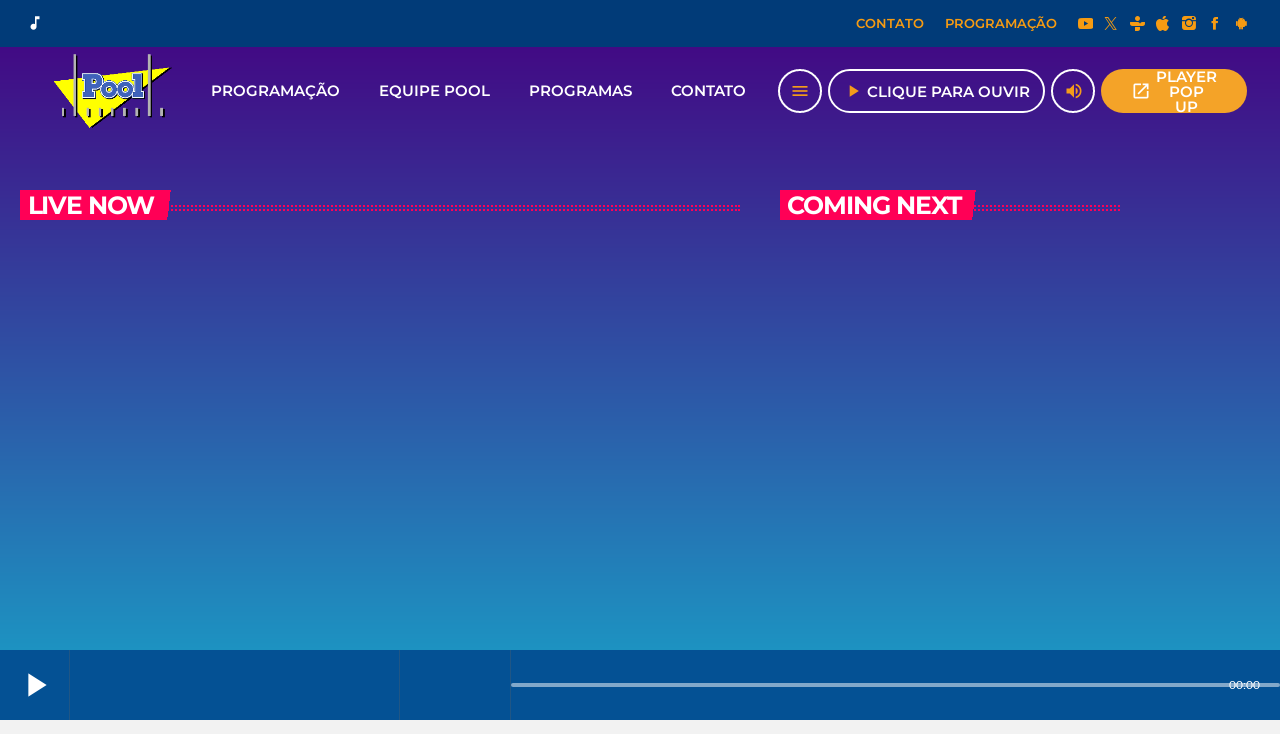

--- FILE ---
content_type: text/html; charset=UTF-8
request_url: https://www.poolfm.com.br/home-03/?66300719a2158976f203ebb077bcd38d=2
body_size: 49144
content:
<!doctype html><html class="no-js" lang="pt-BR"><head><script data-no-optimize="1">var litespeed_docref=sessionStorage.getItem("litespeed_docref");litespeed_docref&&(Object.defineProperty(document,"referrer",{get:function(){return litespeed_docref}}),sessionStorage.removeItem("litespeed_docref"));</script> <meta charset="UTF-8"><meta http-equiv="X-UA-Compatible" content="IE=edge"><meta name="viewport" content="width=device-width, initial-scale=1.0"><title>Home 03 &#8211; Pool FM &#8211; Energia no Ar</title><meta name='robots' content='max-image-preview:large' /> <script type='application/javascript'  id='pys-version-script'>console.log('PixelYourSite Free version 11.1.5.2');</script> <link rel='dns-prefetch' href='//maps.googleapis.com' /><link rel='dns-prefetch' href='//www.google.com' /><link rel='dns-prefetch' href='//www.googletagmanager.com' /><link rel='dns-prefetch' href='//pagead2.googlesyndication.com' /><link rel='dns-prefetch' href='//fundingchoicesmessages.google.com' /><link rel="alternate" type="application/rss+xml" title="Feed para Pool FM - Energia no Ar &raquo;" href="https://www.poolfm.com.br/feed/" /><link rel="alternate" type="application/rss+xml" title="Feed de comentários para Pool FM - Energia no Ar &raquo;" href="https://www.poolfm.com.br/comments/feed/" /><link rel="alternate" title="oEmbed (JSON)" type="application/json+oembed" href="https://www.poolfm.com.br/wp-json/oembed/1.0/embed?url=https%3A%2F%2Fwww.poolfm.com.br%2Fhome-03%2F" /><link rel="alternate" title="oEmbed (XML)" type="text/xml+oembed" href="https://www.poolfm.com.br/wp-json/oembed/1.0/embed?url=https%3A%2F%2Fwww.poolfm.com.br%2Fhome-03%2F&#038;format=xml" /><style id='wp-img-auto-sizes-contain-inline-css'>img:is([sizes=auto i],[sizes^="auto," i]){contain-intrinsic-size:3000px 1500px}
/*# sourceURL=wp-img-auto-sizes-contain-inline-css */</style><link data-optimized="2" rel="stylesheet" href="https://www.poolfm.com.br/wp-content/litespeed/css/d98d87a421e7743f04487e4731bca8bd.css?ver=df10c" /><style id='classic-theme-styles-inline-css'>/*! This file is auto-generated */
.wp-block-button__link{color:#fff;background-color:#32373c;border-radius:9999px;box-shadow:none;text-decoration:none;padding:calc(.667em + 2px) calc(1.333em + 2px);font-size:1.125em}.wp-block-file__button{background:#32373c;color:#fff;text-decoration:none}
/*# sourceURL=/wp-includes/css/classic-themes.min.css */</style><style id='global-styles-inline-css'>:root{--wp--preset--aspect-ratio--square: 1;--wp--preset--aspect-ratio--4-3: 4/3;--wp--preset--aspect-ratio--3-4: 3/4;--wp--preset--aspect-ratio--3-2: 3/2;--wp--preset--aspect-ratio--2-3: 2/3;--wp--preset--aspect-ratio--16-9: 16/9;--wp--preset--aspect-ratio--9-16: 9/16;--wp--preset--color--black: #000000;--wp--preset--color--cyan-bluish-gray: #abb8c3;--wp--preset--color--white: #ffffff;--wp--preset--color--pale-pink: #f78da7;--wp--preset--color--vivid-red: #cf2e2e;--wp--preset--color--luminous-vivid-orange: #ff6900;--wp--preset--color--luminous-vivid-amber: #fcb900;--wp--preset--color--light-green-cyan: #7bdcb5;--wp--preset--color--vivid-green-cyan: #00d084;--wp--preset--color--pale-cyan-blue: #8ed1fc;--wp--preset--color--vivid-cyan-blue: #0693e3;--wp--preset--color--vivid-purple: #9b51e0;--wp--preset--gradient--vivid-cyan-blue-to-vivid-purple: linear-gradient(135deg,rgb(6,147,227) 0%,rgb(155,81,224) 100%);--wp--preset--gradient--light-green-cyan-to-vivid-green-cyan: linear-gradient(135deg,rgb(122,220,180) 0%,rgb(0,208,130) 100%);--wp--preset--gradient--luminous-vivid-amber-to-luminous-vivid-orange: linear-gradient(135deg,rgb(252,185,0) 0%,rgb(255,105,0) 100%);--wp--preset--gradient--luminous-vivid-orange-to-vivid-red: linear-gradient(135deg,rgb(255,105,0) 0%,rgb(207,46,46) 100%);--wp--preset--gradient--very-light-gray-to-cyan-bluish-gray: linear-gradient(135deg,rgb(238,238,238) 0%,rgb(169,184,195) 100%);--wp--preset--gradient--cool-to-warm-spectrum: linear-gradient(135deg,rgb(74,234,220) 0%,rgb(151,120,209) 20%,rgb(207,42,186) 40%,rgb(238,44,130) 60%,rgb(251,105,98) 80%,rgb(254,248,76) 100%);--wp--preset--gradient--blush-light-purple: linear-gradient(135deg,rgb(255,206,236) 0%,rgb(152,150,240) 100%);--wp--preset--gradient--blush-bordeaux: linear-gradient(135deg,rgb(254,205,165) 0%,rgb(254,45,45) 50%,rgb(107,0,62) 100%);--wp--preset--gradient--luminous-dusk: linear-gradient(135deg,rgb(255,203,112) 0%,rgb(199,81,192) 50%,rgb(65,88,208) 100%);--wp--preset--gradient--pale-ocean: linear-gradient(135deg,rgb(255,245,203) 0%,rgb(182,227,212) 50%,rgb(51,167,181) 100%);--wp--preset--gradient--electric-grass: linear-gradient(135deg,rgb(202,248,128) 0%,rgb(113,206,126) 100%);--wp--preset--gradient--midnight: linear-gradient(135deg,rgb(2,3,129) 0%,rgb(40,116,252) 100%);--wp--preset--font-size--small: 13px;--wp--preset--font-size--medium: 20px;--wp--preset--font-size--large: 36px;--wp--preset--font-size--x-large: 42px;--wp--preset--spacing--20: 0.44rem;--wp--preset--spacing--30: 0.67rem;--wp--preset--spacing--40: 1rem;--wp--preset--spacing--50: 1.5rem;--wp--preset--spacing--60: 2.25rem;--wp--preset--spacing--70: 3.38rem;--wp--preset--spacing--80: 5.06rem;--wp--preset--shadow--natural: 6px 6px 9px rgba(0, 0, 0, 0.2);--wp--preset--shadow--deep: 12px 12px 50px rgba(0, 0, 0, 0.4);--wp--preset--shadow--sharp: 6px 6px 0px rgba(0, 0, 0, 0.2);--wp--preset--shadow--outlined: 6px 6px 0px -3px rgb(255, 255, 255), 6px 6px rgb(0, 0, 0);--wp--preset--shadow--crisp: 6px 6px 0px rgb(0, 0, 0);}:where(.is-layout-flex){gap: 0.5em;}:where(.is-layout-grid){gap: 0.5em;}body .is-layout-flex{display: flex;}.is-layout-flex{flex-wrap: wrap;align-items: center;}.is-layout-flex > :is(*, div){margin: 0;}body .is-layout-grid{display: grid;}.is-layout-grid > :is(*, div){margin: 0;}:where(.wp-block-columns.is-layout-flex){gap: 2em;}:where(.wp-block-columns.is-layout-grid){gap: 2em;}:where(.wp-block-post-template.is-layout-flex){gap: 1.25em;}:where(.wp-block-post-template.is-layout-grid){gap: 1.25em;}.has-black-color{color: var(--wp--preset--color--black) !important;}.has-cyan-bluish-gray-color{color: var(--wp--preset--color--cyan-bluish-gray) !important;}.has-white-color{color: var(--wp--preset--color--white) !important;}.has-pale-pink-color{color: var(--wp--preset--color--pale-pink) !important;}.has-vivid-red-color{color: var(--wp--preset--color--vivid-red) !important;}.has-luminous-vivid-orange-color{color: var(--wp--preset--color--luminous-vivid-orange) !important;}.has-luminous-vivid-amber-color{color: var(--wp--preset--color--luminous-vivid-amber) !important;}.has-light-green-cyan-color{color: var(--wp--preset--color--light-green-cyan) !important;}.has-vivid-green-cyan-color{color: var(--wp--preset--color--vivid-green-cyan) !important;}.has-pale-cyan-blue-color{color: var(--wp--preset--color--pale-cyan-blue) !important;}.has-vivid-cyan-blue-color{color: var(--wp--preset--color--vivid-cyan-blue) !important;}.has-vivid-purple-color{color: var(--wp--preset--color--vivid-purple) !important;}.has-black-background-color{background-color: var(--wp--preset--color--black) !important;}.has-cyan-bluish-gray-background-color{background-color: var(--wp--preset--color--cyan-bluish-gray) !important;}.has-white-background-color{background-color: var(--wp--preset--color--white) !important;}.has-pale-pink-background-color{background-color: var(--wp--preset--color--pale-pink) !important;}.has-vivid-red-background-color{background-color: var(--wp--preset--color--vivid-red) !important;}.has-luminous-vivid-orange-background-color{background-color: var(--wp--preset--color--luminous-vivid-orange) !important;}.has-luminous-vivid-amber-background-color{background-color: var(--wp--preset--color--luminous-vivid-amber) !important;}.has-light-green-cyan-background-color{background-color: var(--wp--preset--color--light-green-cyan) !important;}.has-vivid-green-cyan-background-color{background-color: var(--wp--preset--color--vivid-green-cyan) !important;}.has-pale-cyan-blue-background-color{background-color: var(--wp--preset--color--pale-cyan-blue) !important;}.has-vivid-cyan-blue-background-color{background-color: var(--wp--preset--color--vivid-cyan-blue) !important;}.has-vivid-purple-background-color{background-color: var(--wp--preset--color--vivid-purple) !important;}.has-black-border-color{border-color: var(--wp--preset--color--black) !important;}.has-cyan-bluish-gray-border-color{border-color: var(--wp--preset--color--cyan-bluish-gray) !important;}.has-white-border-color{border-color: var(--wp--preset--color--white) !important;}.has-pale-pink-border-color{border-color: var(--wp--preset--color--pale-pink) !important;}.has-vivid-red-border-color{border-color: var(--wp--preset--color--vivid-red) !important;}.has-luminous-vivid-orange-border-color{border-color: var(--wp--preset--color--luminous-vivid-orange) !important;}.has-luminous-vivid-amber-border-color{border-color: var(--wp--preset--color--luminous-vivid-amber) !important;}.has-light-green-cyan-border-color{border-color: var(--wp--preset--color--light-green-cyan) !important;}.has-vivid-green-cyan-border-color{border-color: var(--wp--preset--color--vivid-green-cyan) !important;}.has-pale-cyan-blue-border-color{border-color: var(--wp--preset--color--pale-cyan-blue) !important;}.has-vivid-cyan-blue-border-color{border-color: var(--wp--preset--color--vivid-cyan-blue) !important;}.has-vivid-purple-border-color{border-color: var(--wp--preset--color--vivid-purple) !important;}.has-vivid-cyan-blue-to-vivid-purple-gradient-background{background: var(--wp--preset--gradient--vivid-cyan-blue-to-vivid-purple) !important;}.has-light-green-cyan-to-vivid-green-cyan-gradient-background{background: var(--wp--preset--gradient--light-green-cyan-to-vivid-green-cyan) !important;}.has-luminous-vivid-amber-to-luminous-vivid-orange-gradient-background{background: var(--wp--preset--gradient--luminous-vivid-amber-to-luminous-vivid-orange) !important;}.has-luminous-vivid-orange-to-vivid-red-gradient-background{background: var(--wp--preset--gradient--luminous-vivid-orange-to-vivid-red) !important;}.has-very-light-gray-to-cyan-bluish-gray-gradient-background{background: var(--wp--preset--gradient--very-light-gray-to-cyan-bluish-gray) !important;}.has-cool-to-warm-spectrum-gradient-background{background: var(--wp--preset--gradient--cool-to-warm-spectrum) !important;}.has-blush-light-purple-gradient-background{background: var(--wp--preset--gradient--blush-light-purple) !important;}.has-blush-bordeaux-gradient-background{background: var(--wp--preset--gradient--blush-bordeaux) !important;}.has-luminous-dusk-gradient-background{background: var(--wp--preset--gradient--luminous-dusk) !important;}.has-pale-ocean-gradient-background{background: var(--wp--preset--gradient--pale-ocean) !important;}.has-electric-grass-gradient-background{background: var(--wp--preset--gradient--electric-grass) !important;}.has-midnight-gradient-background{background: var(--wp--preset--gradient--midnight) !important;}.has-small-font-size{font-size: var(--wp--preset--font-size--small) !important;}.has-medium-font-size{font-size: var(--wp--preset--font-size--medium) !important;}.has-large-font-size{font-size: var(--wp--preset--font-size--large) !important;}.has-x-large-font-size{font-size: var(--wp--preset--font-size--x-large) !important;}
:where(.wp-block-post-template.is-layout-flex){gap: 1.25em;}:where(.wp-block-post-template.is-layout-grid){gap: 1.25em;}
:where(.wp-block-term-template.is-layout-flex){gap: 1.25em;}:where(.wp-block-term-template.is-layout-grid){gap: 1.25em;}
:where(.wp-block-columns.is-layout-flex){gap: 2em;}:where(.wp-block-columns.is-layout-grid){gap: 2em;}
:root :where(.wp-block-pullquote){font-size: 1.5em;line-height: 1.6;}
/*# sourceURL=global-styles-inline-css */</style><style id='proradio-main-inline-css'>.proradio-circlesanimation::before{background: #000000;}.proradio-circlesanimation::after{background: rgba(0,0,0,0.13);}.proradio-gradprimary{background: rgba(0,0,0,0.13); background: linear-gradient(45deg, #000000 0%, #353535 100%); filter: progid:DXImageTransform.Microsoft.gradient( startColorstr='#000000', endColorstr='#353535',GradientType=1 );}.proradio-gradaccent,.proradio-hov{background: linear-gradient(45deg, #f49c1a 0%, #be024a 100%);}.proradio-gradicon::before{background: #f49c1a; background: linear-gradient(45deg, #f49c1a 0%, #be024a 100%); filter: progid:DXImageTransform.Microsoft.gradient( startColorstr='#f49c1a', endColorstr='#be024a',GradientType=1 ); color: #fff; /* No customizer required, always white */ }.proradio-post__title a{background-image: linear-gradient(to right, #f49c1a 50%, #be024a 100%, #fff 100%);}.proradio-stripes__accent{background-image: linear-gradient(135deg, #f49c1a 12.50%, transparent 12.50%, transparent 50%, #f49c1a 50%, #f49c1a 62.50%, transparent 62.50%, transparent 100%); background-size: 5px 5px;}.proradio-menu-horizontal .proradio-menubar > li > ul li a{background-image: linear-gradient(45deg, #f49c1a 0%,#be024a 100%, #fff 100%);}  html body{text-rendering: geometricPrecision;}  h1, h2, h3, h4, h5, h6{text-rendering: geometricPrecision;}  .proradio-internal-menu,.proradio-capfont, label,.proradio-footer__copy,.proradio-scf,.proradio-btn,.proradio-caption,.proradio-itemmetas,.proradio-menu,.proradio-secondaryhead,.proradio-cats,.proradio-menu-tree , button, input[type="button"], input[type="submit"],.button,.proradio-meta,.proradio-readm,.proradio-navlink{text-rendering: geometricPrecision;}  
/*# sourceURL=proradio-main-inline-css */</style> <script type="litespeed/javascript" data-src="https://www.poolfm.com.br/wp-includes/js/jquery/jquery.min.js?ver=3.7.1" id="jquery-core-js"></script> <script type="litespeed/javascript" data-src="https://maps.googleapis.com/maps/api/js?ver=6.9" id="qt-google-maps-js"></script> <script type="litespeed/javascript" data-src="https://www.google.com/jsapi?ver=6.9" id="google-jsapi-js"></script> <script id="pys-js-extra" type="litespeed/javascript">var pysOptions={"staticEvents":{"facebook":{"init_event":[{"delay":0,"type":"static","ajaxFire":!1,"name":"PageView","pixelIds":["541342817693024"],"eventID":"87730866-9f61-4a12-a25a-0837ba9f9336","params":{"page_title":"Home 03","post_type":"page","post_id":4163,"plugin":"PixelYourSite","user_role":"guest","event_url":"www.poolfm.com.br/home-03/"},"e_id":"init_event","ids":[],"hasTimeWindow":!1,"timeWindow":0,"woo_order":"","edd_order":""}]}},"dynamicEvents":[],"triggerEvents":[],"triggerEventTypes":[],"facebook":{"pixelIds":["541342817693024"],"advancedMatching":[],"advancedMatchingEnabled":!0,"removeMetadata":!1,"wooVariableAsSimple":!1,"serverApiEnabled":!1,"wooCRSendFromServer":!1,"send_external_id":null,"enabled_medical":!1,"do_not_track_medical_param":["event_url","post_title","page_title","landing_page","content_name","categories","category_name","tags"],"meta_ldu":!1},"debug":"","siteUrl":"https://www.poolfm.com.br","ajaxUrl":"https://www.poolfm.com.br/wp-admin/admin-ajax.php","ajax_event":"b36a9b7812","enable_remove_download_url_param":"1","cookie_duration":"7","last_visit_duration":"60","enable_success_send_form":"","ajaxForServerEvent":"1","ajaxForServerStaticEvent":"1","useSendBeacon":"1","send_external_id":"1","external_id_expire":"180","track_cookie_for_subdomains":"1","google_consent_mode":"1","gdpr":{"ajax_enabled":!1,"all_disabled_by_api":!1,"facebook_disabled_by_api":!1,"analytics_disabled_by_api":!1,"google_ads_disabled_by_api":!1,"pinterest_disabled_by_api":!1,"bing_disabled_by_api":!1,"reddit_disabled_by_api":!1,"externalID_disabled_by_api":!1,"facebook_prior_consent_enabled":!0,"analytics_prior_consent_enabled":!0,"google_ads_prior_consent_enabled":null,"pinterest_prior_consent_enabled":!0,"bing_prior_consent_enabled":!0,"cookiebot_integration_enabled":!1,"cookiebot_facebook_consent_category":"marketing","cookiebot_analytics_consent_category":"statistics","cookiebot_tiktok_consent_category":"marketing","cookiebot_google_ads_consent_category":"marketing","cookiebot_pinterest_consent_category":"marketing","cookiebot_bing_consent_category":"marketing","consent_magic_integration_enabled":!1,"real_cookie_banner_integration_enabled":!1,"cookie_notice_integration_enabled":!1,"cookie_law_info_integration_enabled":!1,"analytics_storage":{"enabled":!0,"value":"granted","filter":!1},"ad_storage":{"enabled":!0,"value":"granted","filter":!1},"ad_user_data":{"enabled":!0,"value":"granted","filter":!1},"ad_personalization":{"enabled":!0,"value":"granted","filter":!1}},"cookie":{"disabled_all_cookie":!1,"disabled_start_session_cookie":!1,"disabled_advanced_form_data_cookie":!1,"disabled_landing_page_cookie":!1,"disabled_first_visit_cookie":!1,"disabled_trafficsource_cookie":!1,"disabled_utmTerms_cookie":!1,"disabled_utmId_cookie":!1},"tracking_analytics":{"TrafficSource":"direct","TrafficLanding":"undefined","TrafficUtms":[],"TrafficUtmsId":[]},"GATags":{"ga_datalayer_type":"default","ga_datalayer_name":"dataLayerPYS"},"woo":{"enabled":!1},"edd":{"enabled":!1},"cache_bypass":"1769927454"}</script> 
 <script type="litespeed/javascript" data-src="https://www.googletagmanager.com/gtag/js?id=G-17C74EMLYM" id="google_gtagjs-js"></script> <script id="google_gtagjs-js-after" type="litespeed/javascript">window.dataLayer=window.dataLayer||[];function gtag(){dataLayer.push(arguments)}
gtag("set","linker",{"domains":["www.poolfm.com.br"]});gtag("js",new Date());gtag("set","developer_id.dZTNiMT",!0);gtag("config","G-17C74EMLYM")</script> <link rel="https://api.w.org/" href="https://www.poolfm.com.br/wp-json/" /><link rel="alternate" title="JSON" type="application/json" href="https://www.poolfm.com.br/wp-json/wp/v2/pages/4163" /><link rel="EditURI" type="application/rsd+xml" title="RSD" href="https://www.poolfm.com.br/xmlrpc.php?rsd" /><meta name="generator" content="WordPress 6.9" /><link rel="canonical" href="https://www.poolfm.com.br/home-03/" /><link rel='shortlink' href='https://www.poolfm.com.br/?p=4163' /><meta name="generator" content="Site Kit by Google 1.171.0" /><meta property="og:type"		content="article" /><meta property="og:url"			content="https://www.poolfm.com.br" /><meta property="og:title"		content="Home 03" /><meta property="og:image"	content="" /><meta name="google-adsense-platform-account" content="ca-host-pub-2644536267352236"><meta name="google-adsense-platform-domain" content="sitekit.withgoogle.com"><meta name="generator" content="Elementor 3.34.4; features: additional_custom_breakpoints; settings: css_print_method-external, google_font-enabled, font_display-auto"><style>.recentcomments a{display:inline !important;padding:0 !important;margin:0 !important;}</style><style>.e-con.e-parent:nth-of-type(n+4):not(.e-lazyloaded):not(.e-no-lazyload),
				.e-con.e-parent:nth-of-type(n+4):not(.e-lazyloaded):not(.e-no-lazyload) * {
					background-image: none !important;
				}
				@media screen and (max-height: 1024px) {
					.e-con.e-parent:nth-of-type(n+3):not(.e-lazyloaded):not(.e-no-lazyload),
					.e-con.e-parent:nth-of-type(n+3):not(.e-lazyloaded):not(.e-no-lazyload) * {
						background-image: none !important;
					}
				}
				@media screen and (max-height: 640px) {
					.e-con.e-parent:nth-of-type(n+2):not(.e-lazyloaded):not(.e-no-lazyload),
					.e-con.e-parent:nth-of-type(n+2):not(.e-lazyloaded):not(.e-no-lazyload) * {
						background-image: none !important;
					}
				}</style> <script type="litespeed/javascript">(function(w,d,s,l,i){w[l]=w[l]||[];w[l].push({'gtm.start':new Date().getTime(),event:'gtm.js'});var f=d.getElementsByTagName(s)[0],j=d.createElement(s),dl=l!='dataLayer'?'&l='+l:'';j.async=!0;j.src='https://www.googletagmanager.com/gtm.js?id='+i+dl;f.parentNode.insertBefore(j,f)})(window,document,'script','dataLayer','GTM-NZQ39F8')</script>  <script type="litespeed/javascript" data-src="https://pagead2.googlesyndication.com/pagead/js/adsbygoogle.js?client=ca-pub-1093680056835090&amp;host=ca-host-pub-2644536267352236" crossorigin="anonymous"></script>  <script type="litespeed/javascript" data-src="https://fundingchoicesmessages.google.com/i/pub-1093680056835090?ers=1" nonce="cylNe-FuCJVvX3ktS_TNpw"></script><script nonce="cylNe-FuCJVvX3ktS_TNpw" type="litespeed/javascript">(function(){function signalGooglefcPresent(){if(!window.frames.googlefcPresent){if(document.body){const iframe=document.createElement('iframe');iframe.style='width: 0; height: 0; border: none; z-index: -1000; left: -1000px; top: -1000px;';iframe.style.display='none';iframe.name='googlefcPresent';document.body.appendChild(iframe)}else{setTimeout(signalGooglefcPresent,0)}}}signalGooglefcPresent()})()</script>  <script type="litespeed/javascript">(function(){'use strict';function aa(a){var b=0;return function(){return b<a.length?{done:!1,value:a[b++]}:{done:!0}}}var ba="function"==typeof Object.defineProperties?Object.defineProperty:function(a,b,c){if(a==Array.prototype||a==Object.prototype)return a;a[b]=c.value;return a};function ca(a){a=["object"==typeof globalThis&&globalThis,a,"object"==typeof window&&window,"object"==typeof self&&self,"object"==typeof global&&global];for(var b=0;b<a.length;++b){var c=a[b];if(c&&c.Math==Math)return c}throw Error("Cannot find global object");}var da=ca(this);function k(a,b){if(b)a:{var c=da;a=a.split(".");for(var d=0;d<a.length-1;d++){var e=a[d];if(!(e in c))break a;c=c[e]}a=a[a.length-1];d=c[a];b=b(d);b!=d&&null!=b&&ba(c,a,{configurable:!0,writable:!0,value:b})}}
function ea(a){return a.raw=a}function m(a){var b="undefined"!=typeof Symbol&&Symbol.iterator&&a[Symbol.iterator];if(b)return b.call(a);if("number"==typeof a.length)return{next:aa(a)};throw Error(String(a)+" is not an iterable or ArrayLike")}function fa(a){for(var b,c=[];!(b=a.next()).done;)c.push(b.value);return c}var ha="function"==typeof Object.create?Object.create:function(a){function b(){}b.prototype=a;return new b},n;if("function"==typeof Object.setPrototypeOf)n=Object.setPrototypeOf;else{var q;a:{var ia={a:!0},ja={};try{ja.__proto__=ia;q=ja.a;break a}catch(a){}q=!1}n=q?function(a,b){a.__proto__=b;if(a.__proto__!==b)throw new TypeError(a+" is not extensible");return a}:null}var ka=n;function r(a,b){a.prototype=ha(b.prototype);a.prototype.constructor=a;if(ka)ka(a,b);else for(var c in b)if("prototype"!=c)if(Object.defineProperties){var d=Object.getOwnPropertyDescriptor(b,c);d&&Object.defineProperty(a,c,d)}else a[c]=b[c];a.A=b.prototype}function la(){for(var a=Number(this),b=[],c=a;c<arguments.length;c++)b[c-a]=arguments[c];return b}k("Number.MAX_SAFE_INTEGER",function(){return 9007199254740991});k("Number.isFinite",function(a){return a?a:function(b){return"number"!==typeof b?!1:!isNaN(b)&&Infinity!==b&&-Infinity!==b}});k("Number.isInteger",function(a){return a?a:function(b){return Number.isFinite(b)?b===Math.floor(b):!1}});k("Number.isSafeInteger",function(a){return a?a:function(b){return Number.isInteger(b)&&Math.abs(b)<=Number.MAX_SAFE_INTEGER}});k("Math.trunc",function(a){return a?a:function(b){b=Number(b);if(isNaN(b)||Infinity===b||-Infinity===b||0===b)return b;var c=Math.floor(Math.abs(b));return 0>b?-c:c}});k("Object.is",function(a){return a?a:function(b,c){return b===c?0!==b||1/b===1/c:b!==b&&c!==c}});k("Array.prototype.includes",function(a){return a?a:function(b,c){var d=this;d instanceof String&&(d=String(d));var e=d.length;c=c||0;for(0>c&&(c=Math.max(c+e,0));c<e;c++){var f=d[c];if(f===b||Object.is(f,b))return!0}return!1}});k("String.prototype.includes",function(a){return a?a:function(b,c){if(null==this)throw new TypeError("The 'this' value for String.prototype.includes must not be null or undefined");if(b instanceof RegExp)throw new TypeError("First argument to String.prototype.includes must not be a regular expression");return-1!==this.indexOf(b,c||0)}});var t=this||self;function v(a){return a};var w,x;a:{for(var ma=["CLOSURE_FLAGS"],y=t,z=0;z<ma.length;z++)if(y=y[ma[z]],null==y){x=null;break a}x=y}var na=x&&x[610401301];w=null!=na?na:!1;var A,oa=t.navigator;A=oa?oa.userAgentData||null:null;function B(a){return w?A?A.brands.some(function(b){return(b=b.brand)&&-1!=b.indexOf(a)}):!1:!1}function C(a){var b;a:{if(b=t.navigator)if(b=b.userAgent)break a;b=""}return-1!=b.indexOf(a)};function D(){return w?!!A&&0<A.brands.length:!1}function E(){return D()?B("Chromium"):(C("Chrome")||C("CriOS"))&&!(D()?0:C("Edge"))||C("Silk")};var pa=D()?!1:C("Trident")||C("MSIE");!C("Android")||E();E();C("Safari")&&(E()||(D()?0:C("Coast"))||(D()?0:C("Opera"))||(D()?0:C("Edge"))||(D()?B("Microsoft Edge"):C("Edg/"))||D()&&B("Opera"));var qa={},F=null;var ra="undefined"!==typeof Uint8Array,sa=!pa&&"function"===typeof btoa;function G(){return"function"===typeof BigInt};var H=0,I=0;function ta(a){var b=0>a;a=Math.abs(a);var c=a>>>0;a=Math.floor((a-c)/4294967296);b&&(c=m(ua(c,a)),b=c.next().value,a=c.next().value,c=b);H=c>>>0;I=a>>>0}function va(a,b){b>>>=0;a>>>=0;if(2097151>=b)var c=""+(4294967296*b+a);else G()?c=""+(BigInt(b)<<BigInt(32)|BigInt(a)):(c=(a>>>24|b<<8)&16777215,b=b>>16&65535,a=(a&16777215)+6777216*c+6710656*b,c+=8147497*b,b*=2,1E7<=a&&(c+=Math.floor(a/1E7),a%=1E7),1E7<=c&&(b+=Math.floor(c/1E7),c%=1E7),c=b+wa(c)+wa(a));return c}
function wa(a){a=String(a);return"0000000".slice(a.length)+a}function ua(a,b){b=~b;a?a=~a+1:b+=1;return[a,b]};var J;J="function"===typeof Symbol&&"symbol"===typeof Symbol()?Symbol():void 0;var xa=J?function(a,b){a[J]|=b}:function(a,b){void 0!==a.g?a.g|=b:Object.defineProperties(a,{g:{value:b,configurable:!0,writable:!0,enumerable:!1}})},K=J?function(a){return a[J]|0}:function(a){return a.g|0},L=J?function(a){return a[J]}:function(a){return a.g},M=J?function(a,b){a[J]=b;return a}:function(a,b){void 0!==a.g?a.g=b:Object.defineProperties(a,{g:{value:b,configurable:!0,writable:!0,enumerable:!1}});return a};function ya(a,b){M(b,(a|0)&-14591)}function za(a,b){M(b,(a|34)&-14557)}
function Aa(a){a=a>>14&1023;return 0===a?536870912:a};var N={},Ba={};function Ca(a){return!(!a||"object"!==typeof a||a.g!==Ba)}function Da(a){return null!==a&&"object"===typeof a&&!Array.isArray(a)&&a.constructor===Object}function P(a,b,c){if(!Array.isArray(a)||a.length)return!1;var d=K(a);if(d&1)return!0;if(!(b&&(Array.isArray(b)?b.includes(c):b.has(c))))return!1;M(a,d|1);return!0}Object.freeze(new function(){});Object.freeze(new function(){});var Ea=/^-?([1-9][0-9]*|0)(\.[0-9]+)?$/;var Q;function Fa(a,b){Q=b;a=new a(b);Q=void 0;return a}
function R(a,b,c){null==a&&(a=Q);Q=void 0;if(null==a){var d=96;c?(a=[c],d|=512):a=[];b&&(d=d&-16760833|(b&1023)<<14)}else{if(!Array.isArray(a))throw Error();d=K(a);if(d&64)return a;d|=64;if(c&&(d|=512,c!==a[0]))throw Error();a:{c=a;var e=c.length;if(e){var f=e-1;if(Da(c[f])){d|=256;b=f-(+!!(d&512)-1);if(1024<=b)throw Error();d=d&-16760833|(b&1023)<<14;break a}}if(b){b=Math.max(b,e-(+!!(d&512)-1));if(1024<b)throw Error();d=d&-16760833|(b&1023)<<14}}}M(a,d);return a};function Ga(a){switch(typeof a){case "number":return isFinite(a)?a:String(a);case "boolean":return a?1:0;case "object":if(a)if(Array.isArray(a)){if(P(a,void 0,0))return}else if(ra&&null!=a&&a instanceof Uint8Array){if(sa){for(var b="",c=0,d=a.length-10240;c<d;)b+=String.fromCharCode.apply(null,a.subarray(c,c+=10240));b+=String.fromCharCode.apply(null,c?a.subarray(c):a);a=btoa(b)}else{void 0===b&&(b=0);if(!F){F={};c="ABCDEFGHIJKLMNOPQRSTUVWXYZabcdefghijklmnopqrstuvwxyz0123456789".split("");d=["+/=","+/","-_=","-_.","-_"];for(var e=0;5>e;e++){var f=c.concat(d[e].split(""));qa[e]=f;for(var g=0;g<f.length;g++){var h=f[g];void 0===F[h]&&(F[h]=g)}}}b=qa[b];c=Array(Math.floor(a.length/3));d=b[64]||"";for(e=f=0;f<a.length-2;f+=3){var l=a[f],p=a[f+1];h=a[f+2];g=b[l>>2];l=b[(l&3)<<4|p>>4];p=b[(p&15)<<2|h>>6];h=b[h&63];c[e++]=g+l+p+h}g=0;h=d;switch(a.length-f){case 2:g=a[f+1],h=b[(g&15)<<2]||d;case 1:a=a[f],c[e]=b[a>>2]+b[(a&3)<<4|g>>4]+h+d}a=c.join("")}return a}}return a};function Ha(a,b,c){a=Array.prototype.slice.call(a);var d=a.length,e=b&256?a[d-1]:void 0;d+=e?-1:0;for(b=b&512?1:0;b<d;b++)a[b]=c(a[b]);if(e){b=a[b]={};for(var f in e)Object.prototype.hasOwnProperty.call(e,f)&&(b[f]=c(e[f]))}return a}function Ia(a,b,c,d,e){if(null!=a){if(Array.isArray(a))a=P(a,void 0,0)?void 0:e&&K(a)&2?a:Ja(a,b,c,void 0!==d,e);else if(Da(a)){var f={},g;for(g in a)Object.prototype.hasOwnProperty.call(a,g)&&(f[g]=Ia(a[g],b,c,d,e));a=f}else a=b(a,d);return a}}
function Ja(a,b,c,d,e){var f=d||c?K(a):0;d=d?!!(f&32):void 0;a=Array.prototype.slice.call(a);for(var g=0;g<a.length;g++)a[g]=Ia(a[g],b,c,d,e);c&&c(f,a);return a}function Ka(a){return a.s===N?a.toJSON():Ga(a)};function La(a,b,c){c=void 0===c?za:c;if(null!=a){if(ra&&a instanceof Uint8Array)return b?a:new Uint8Array(a);if(Array.isArray(a)){var d=K(a);if(d&2)return a;b&&(b=0===d||!!(d&32)&&!(d&64||!(d&16)));return b?M(a,(d|34)&-12293):Ja(a,La,d&4?za:c,!0,!0)}a.s===N&&(c=a.h,d=L(c),a=d&2?a:Fa(a.constructor,Ma(c,d,!0)));return a}}function Ma(a,b,c){var d=c||b&2?za:ya,e=!!(b&32);a=Ha(a,b,function(f){return La(f,e,d)});xa(a,32|(c?2:0));return a};function Na(a,b){a=a.h;return Oa(a,L(a),b)}function Oa(a,b,c,d){if(-1===c)return null;if(c>=Aa(b)){if(b&256)return a[a.length-1][c]}else{var e=a.length;if(d&&b&256&&(d=a[e-1][c],null!=d))return d;b=c+(+!!(b&512)-1);if(b<e)return a[b]}}function Pa(a,b,c,d,e){var f=Aa(b);if(c>=f||e){var g=b;if(b&256)e=a[a.length-1];else{if(null==d)return;e=a[f+(+!!(b&512)-1)]={};g|=256}e[c]=d;c<f&&(a[c+(+!!(b&512)-1)]=void 0);g!==b&&M(a,g)}else a[c+(+!!(b&512)-1)]=d,b&256&&(a=a[a.length-1],c in a&&delete a[c])}
function Qa(a,b){var c=Ra;var d=void 0===d?!1:d;var e=a.h;var f=L(e),g=Oa(e,f,b,d);if(null!=g&&"object"===typeof g&&g.s===N)c=g;else if(Array.isArray(g)){var h=K(g),l=h;0===l&&(l|=f&32);l|=f&2;l!==h&&M(g,l);c=new c(g)}else c=void 0;c!==g&&null!=c&&Pa(e,f,b,c,d);e=c;if(null==e)return e;a=a.h;f=L(a);f&2||(g=e,c=g.h,h=L(c),g=h&2?Fa(g.constructor,Ma(c,h,!1)):g,g!==e&&(e=g,Pa(a,f,b,e,d)));return e}function Sa(a,b){a=Na(a,b);return null==a||"string"===typeof a?a:void 0}
function Ta(a,b){var c=void 0===c?0:c;a=Na(a,b);if(null!=a)if(b=typeof a,"number"===b?Number.isFinite(a):"string"!==b?0:Ea.test(a))if("number"===typeof a){if(a=Math.trunc(a),!Number.isSafeInteger(a)){ta(a);b=H;var d=I;if(a=d&2147483648)b=~b+1>>>0,d=~d>>>0,0==b&&(d=d+1>>>0);b=4294967296*d+(b>>>0);a=a?-b:b}}else if(b=Math.trunc(Number(a)),Number.isSafeInteger(b))a=String(b);else{if(b=a.indexOf("."),-1!==b&&(a=a.substring(0,b)),!("-"===a[0]?20>a.length||20===a.length&&-922337<Number(a.substring(0,7)):19>a.length||19===a.length&&922337>Number(a.substring(0,6)))){if(16>a.length)ta(Number(a));else if(G())a=BigInt(a),H=Number(a&BigInt(4294967295))>>>0,I=Number(a>>BigInt(32)&BigInt(4294967295));else{b=+("-"===a[0]);I=H=0;d=a.length;for(var e=b,f=(d-b)%6+b;f<=d;e=f,f+=6)e=Number(a.slice(e,f)),I*=1E6,H=1E6*H+e,4294967296<=H&&(I+=Math.trunc(H/4294967296),I>>>=0,H>>>=0);b&&(b=m(ua(H,I)),a=b.next().value,b=b.next().value,H=a,I=b)}a=H;b=I;b&2147483648?G()?a=""+(BigInt(b|0)<<BigInt(32)|BigInt(a>>>0)):(b=m(ua(a,b)),a=b.next().value,b=b.next().value,a="-"+va(a,b)):a=va(a,b)}}else a=void 0;return null!=a?a:c}function S(a,b){a=Sa(a,b);return null!=a?a:""};function T(a,b,c){this.h=R(a,b,c)}T.prototype.toJSON=function(){return Ua(this,Ja(this.h,Ka,void 0,void 0,!1),!0)};T.prototype.s=N;T.prototype.toString=function(){return Ua(this,this.h,!1).toString()};function Ua(a,b,c){var d=a.constructor.v,e=L(c?a.h:b);a=b.length;if(!a)return b;var f;if(Da(c=b[a-1])){a:{var g=c;var h={},l=!1,p;for(p in g)if(Object.prototype.hasOwnProperty.call(g,p)){var u=g[p];if(Array.isArray(u)){var jb=u;if(P(u,d,+p)||Ca(u)&&0===u.size)u=null;u!=jb&&(l=!0)}null!=u?h[p]=u:l=!0}if(l){for(var O in h){g=h;break a}g=null}}g!=c&&(f=!0);a--}for(p=+!!(e&512)-1;0<a;a--){O=a-1;c=b[O];O-=p;if(!(null==c||P(c,d,O)||Ca(c)&&0===c.size))break;var kb=!0}if(!f&&!kb)return b;b=Array.prototype.slice.call(b,0,a);g&&b.push(g);return b};function Va(a){return function(b){if(null==b||""==b)b=new a;else{b=JSON.parse(b);if(!Array.isArray(b))throw Error(void 0);xa(b,32);b=Fa(a,b)}return b}};function Wa(a){this.h=R(a)}r(Wa,T);var Xa=Va(Wa);var U;function V(a){this.g=a}V.prototype.toString=function(){return this.g+""};var Ya={};function Za(a){if(void 0===U){var b=null;var c=t.trustedTypes;if(c&&c.createPolicy){try{b=c.createPolicy("goog#html",{createHTML:v,createScript:v,createScriptURL:v})}catch(d){t.console&&t.console.error(d.message)}U=b}else U=b}a=(b=U)?b.createScriptURL(a):a;return new V(a,Ya)};function $a(){return Math.floor(2147483648*Math.random()).toString(36)+Math.abs(Math.floor(2147483648*Math.random())^Date.now()).toString(36)};function ab(a,b){b=String(b);"application/xhtml+xml"===a.contentType&&(b=b.toLowerCase());return a.createElement(b)}function bb(a){this.g=a||t.document||document};function cb(a,b){a.src=b instanceof V&&b.constructor===V?b.g:"type_error:TrustedResourceUrl";var c,d;(c=(b=null==(d=(c=(a.ownerDocument&&a.ownerDocument.defaultView||window).document).querySelector)?void 0:d.call(c,"script[nonce]"))?b.nonce||b.getAttribute("nonce")||"":"")&&a.setAttribute("nonce",c)};function db(a){a=void 0===a?document:a;return a.createElement("script")};function eb(a,b,c,d,e,f){try{var g=a.g,h=db(g);h.async=!0;cb(h,b);g.head.appendChild(h);h.addEventListener("load",function(){e();d&&g.head.removeChild(h)});h.addEventListener("error",function(){0<c?eb(a,b,c-1,d,e,f):(d&&g.head.removeChild(h),f())})}catch(l){f()}};var fb=t.atob("aHR0cHM6Ly93d3cuZ3N0YXRpYy5jb20vaW1hZ2VzL2ljb25zL21hdGVyaWFsL3N5c3RlbS8xeC93YXJuaW5nX2FtYmVyXzI0ZHAucG5n"),gb=t.atob("WW91IGFyZSBzZWVpbmcgdGhpcyBtZXNzYWdlIGJlY2F1c2UgYWQgb3Igc2NyaXB0IGJsb2NraW5nIHNvZnR3YXJlIGlzIGludGVyZmVyaW5nIHdpdGggdGhpcyBwYWdlLg=="),hb=t.atob("RGlzYWJsZSBhbnkgYWQgb3Igc2NyaXB0IGJsb2NraW5nIHNvZnR3YXJlLCB0aGVuIHJlbG9hZCB0aGlzIHBhZ2Uu");function ib(a,b,c){this.i=a;this.u=b;this.o=c;this.g=null;this.j=[];this.m=!1;this.l=new bb(this.i)}
function lb(a){if(a.i.body&&!a.m){var b=function(){mb(a);t.setTimeout(function(){nb(a,3)},50)};eb(a.l,a.u,2,!0,function(){t[a.o]||b()},b);a.m=!0}}
function mb(a){for(var b=W(1,5),c=0;c<b;c++){var d=X(a);a.i.body.appendChild(d);a.j.push(d)}b=X(a);b.style.bottom="0";b.style.left="0";b.style.position="fixed";b.style.width=W(100,110).toString()+"%";b.style.zIndex=W(2147483544,2147483644).toString();b.style.backgroundColor=ob(249,259,242,252,219,229);b.style.boxShadow="0 0 12px #888";b.style.color=ob(0,10,0,10,0,10);b.style.display="flex";b.style.justifyContent="center";b.style.fontFamily="Roboto, Arial";c=X(a);c.style.width=W(80,85).toString()+"%";c.style.maxWidth=W(750,775).toString()+"px";c.style.margin="24px";c.style.display="flex";c.style.alignItems="flex-start";c.style.justifyContent="center";d=ab(a.l.g,"IMG");d.className=$a();d.src=fb;d.alt="Warning icon";d.style.height="24px";d.style.width="24px";d.style.paddingRight="16px";var e=X(a),f=X(a);f.style.fontWeight="bold";f.textContent=gb;var g=X(a);g.textContent=hb;Y(a,e,f);Y(a,e,g);Y(a,c,d);Y(a,c,e);Y(a,b,c);a.g=b;a.i.body.appendChild(a.g);b=W(1,5);for(c=0;c<b;c++)d=X(a),a.i.body.appendChild(d),a.j.push(d)}function Y(a,b,c){for(var d=W(1,5),e=0;e<d;e++){var f=X(a);b.appendChild(f)}b.appendChild(c);c=W(1,5);for(d=0;d<c;d++)e=X(a),b.appendChild(e)}function W(a,b){return Math.floor(a+Math.random()*(b-a))}function ob(a,b,c,d,e,f){return"rgb("+W(Math.max(a,0),Math.min(b,255)).toString()+","+W(Math.max(c,0),Math.min(d,255)).toString()+","+W(Math.max(e,0),Math.min(f,255)).toString()+")"}function X(a){a=ab(a.l.g,"DIV");a.className=$a();return a}
function nb(a,b){0>=b||null!=a.g&&0!==a.g.offsetHeight&&0!==a.g.offsetWidth||(pb(a),mb(a),t.setTimeout(function(){nb(a,b-1)},50))}function pb(a){for(var b=m(a.j),c=b.next();!c.done;c=b.next())(c=c.value)&&c.parentNode&&c.parentNode.removeChild(c);a.j=[];(b=a.g)&&b.parentNode&&b.parentNode.removeChild(b);a.g=null};function qb(a,b,c,d,e){function f(l){document.body?g(document.body):0<l?t.setTimeout(function(){f(l-1)},e):b()}function g(l){l.appendChild(h);t.setTimeout(function(){h?(0!==h.offsetHeight&&0!==h.offsetWidth?b():a(),h.parentNode&&h.parentNode.removeChild(h)):a()},d)}var h=rb(c);f(3)}function rb(a){var b=document.createElement("div");b.className=a;b.style.width="1px";b.style.height="1px";b.style.position="absolute";b.style.left="-10000px";b.style.top="-10000px";b.style.zIndex="-10000";return b};function Ra(a){this.h=R(a)}r(Ra,T);function sb(a){this.h=R(a)}r(sb,T);var tb=Va(sb);function ub(a){var b=la.apply(1,arguments);if(0===b.length)return Za(a[0]);for(var c=a[0],d=0;d<b.length;d++)c+=encodeURIComponent(b[d])+a[d+1];return Za(c)};function vb(a){if(!a)return null;a=Sa(a,4);var b;null===a||void 0===a?b=null:b=Za(a);return b};var wb=ea([""]),xb=ea([""]);function yb(a,b){this.m=a;this.o=new bb(a.document);this.g=b;this.j=S(this.g,1);this.u=vb(Qa(this.g,2))||ub(wb);this.i=!1;b=vb(Qa(this.g,13))||ub(xb);this.l=new ib(a.document,b,S(this.g,12))}yb.prototype.start=function(){zb(this)};function zb(a){Ab(a);eb(a.o,a.u,3,!1,function(){a:{var b=a.j;var c=t.btoa(b);if(c=t[c]){try{var d=Xa(t.atob(c))}catch(e){b=!1;break a}b=b===Sa(d,1)}else b=!1}b?Z(a,S(a.g,14)):(Z(a,S(a.g,8)),lb(a.l))},function(){qb(function(){Z(a,S(a.g,7));lb(a.l)},function(){return Z(a,S(a.g,6))},S(a.g,9),Ta(a.g,10),Ta(a.g,11))})}function Z(a,b){a.i||(a.i=!0,a=new a.m.XMLHttpRequest,a.open("GET",b,!0),a.send())}function Ab(a){var b=t.btoa(a.j);a.m[b]&&Z(a,S(a.g,5))};(function(a,b){t[a]=function(){var c=la.apply(0,arguments);t[a]=function(){};b.call.apply(b,[null].concat(c instanceof Array?c:fa(m(c))))}})("__h82AlnkH6D91__",function(a){"function"===typeof window.atob&&(new yb(window,tb(window.atob(a)))).start()})}).call(this);window.__h82AlnkH6D91__("[base64]/[base64]/[base64]/[base64]")</script> <link rel="icon" href="https://www.poolfm.com.br/wp-content/uploads/2020/06/cropped-logo-32x32.png" sizes="32x32" /><link rel="icon" href="https://www.poolfm.com.br/wp-content/uploads/2020/06/cropped-logo-192x192.png" sizes="192x192" /><link rel="apple-touch-icon" href="https://www.poolfm.com.br/wp-content/uploads/2020/06/cropped-logo-180x180.png" /><meta name="msapplication-TileImage" content="https://www.poolfm.com.br/wp-content/uploads/2020/06/cropped-logo-270x270.png" /><style id="wp-custom-css">#proradioPerformanceCheck{display: none;}

.elementor-editor-active.proradio-menu-transp   #proradio-headerbar > div { opacity:0.3 !important;
	 transition:opacity 0.3s; pointer-events: none;}

#qtmplayerTime {display: none !important;}</style><style id="proradio-megafooter-styles"></style>
<style></style>
<style>[class$="-catid-2"]::before{background: #ffffff;} [class$="-catid-3"]::before{background: #ffffff;} [class$="-catid-4"]::before{background: #ffffff;} [class$="-catid-5"]::before{background: #ffffff;} [class$="-catid-6"]::before{background: #ffffff;} [class$="-catid-7"]::before{background: #ffffff;} [class$="-catid-8"]::before{background: #ffffff;} [class$="-catid-9"]::before{background: #ffffff;} [class$="-catid-10"]::before{background: #ffffff;} [class$="-catid-11"]::before{background: #ffffff;}</style></head><body id="proradio-body" class="page-template page-template-page-visualcomposer page-template-page-visualcomposer-php page page-id-4163 wp-custom-logo wp-theme-proradio wp-child-theme-proradio-child proradio-chartvote-downvote-on qtmplayer__hide-audioblock qtmplayer-visibility-- proradio-body proradio-unscrolled proradio-menu-transp proradio-menu-stick proradio-cache_fix proradio-ajax-pageload proradio-features-protection--enabled proradio-fx-glitch elementor-default elementor-kit-22 elementor-page elementor-page-4163" data-scrollbar data-proradio-autorefreshenabled="60"><div id="proradio-global" class="proradio-global proradio-global__sticky proradio-global__sticky__sec-h"><div id="proradio-playercontainer" class="proradio-playercontainer proradio-playercontainer--footer proradio-playercontainer--regular"><div id="qtmplayer-container" class="qtmplayer__container qtmplayer__container--footer"><div id="qtmplayer" class="qtmplayer qtmplayer-scrollbarstyle"
data-qtmplayer-reconnect="1"
data-qtmplayer-bufferinglabel="Connection lost, reconnecting..."
data-qtmplayer-bufferingfail="Unable to reconnect. Please click play to try again."data-qtmplayer-detailedwaveform="0" data-qtmplayer-startvol="100" data-qtmplayer-debugger="0" data-artwork="1"  data-showplayer="" data-analyzer="" data-autoplay="0" data-hiquality="" data-qtmplayer-api="https://www.poolfm.com.br/?qtmplayer_json_data=" data-qtmplayer-smflash="https://www.poolfm.com.br/wp-content/plugins/qtmplayer/assets/soundmanager/swf/"><div id="qtmplayer-controls"  class="qtmplayer__controls" data-hidetimeout="1000"><div class="qtmplayer__controllayer"><div class="qtmplayer__basic">
<a id="qtmplayerPlay" data-qtmplayer-playbtn class="qtmplayer__play qtmplayer-btn-secondary">
<i class="material-icons" aria-label="Reproduzir">play_arrow</i>
<i id="qtmplayerNotif" data-qtmplayerNotif class="qtmplayer__notification"></i>
</a><div class="qtmplayer__songdata"><p class="qtmplayer__title proradio-marquee"></p><p class="qtmplayer__artist proradio-marquee"></p></div>
<span data-playeropen class="qtmplayer__openbtn"><i class="material-icons">keyboard_arrow_right</i></span></div><div class="qtmplayer__advanced"><div class="qtmplayer__covercontainer">
<a class="qtmplayer__cover"></a></div><div class="qtmplayer__songdatam"><p class="qtmplayer__title"></p><p class="qtmplayer__artist"></p></div><div class="qtmplayer__stats"><p class="qtmplayer-listeners">Ouvintes: <span ></span></p><p class="qtmplayer-listener_peak">Principais ouvintes: <span ></span></p></div><div class="qtmplayer__actions">
<span class="qtmplayer__spacer"></span>
<span class="qtmplayer__prev" data-control="prev">
<i class='material-icons' aria-label="Anterior">skip_previous</i>
</span>
<a data-qtmplayer-playbtn class="qtmplayer__playmob">
<i class="material-icons" aria-hidden="true">play_arrow</i>
<i id="qtmplayerNotifM" data-qtmplayerNotif class="qtmplayer__notification qtmplayer-content-secondary"></i>
</a>
<span class="qtmplayer__next" data-control="next">
<i class='material-icons' aria-label="Próximo">skip_next</i>
</span>
<a id="qtmplayerCart" aria-label="Página da faixa aberta" href="#" target="_blank" class="qtmplayer__cart qtmplayer-hidebtn">
<i class='material-icons'></i>
</a></div><div class="qtmplayer__trackcontainer"><div id="qtmplayerTrackControl" data-qtmplayer-trackcontrol class="qtmplayer__track">
<span id="qtmplayerTime" class="qtmplayer__time" aria-label="Tempo">00:00</span>
<span id="qtmplayerDuration" class="qtmplayer__length" aria-label="Duração">00:00</span>
<span id="qtmplayerTrackAdv" class="qtmplayer-track-adv qtmplayer-tbg"></span>
<span id="qtMplayerBuffer" class="qtmplayer-track-adv qtmplayer-buffer"></span>
<span id="qtMplayerTadv" data-qtmplayer-trackadv class="qtmplayer-track-adv qtmplayer-content-accent"></span>
<span id="qtMplayerMiniCue" data-qtmplayer-minicue class="qtmplayer-track-minicue"></span></div></div>
<span class="qtmplayer__plclose qtmplayer__plclose__adv" data-playeropen>
<i class='material-icons' aria-label="Fechar lista de reprodução">chevron_left</i>
</span><div class="qtmplayer__bgimg"></div></div></div></div><div id="qtmplayer-playlistcontainer" class="qtmplayer__playlistcontainer qtmplayer-content-primary">
<span class="qtmplayer__plclose" data-playlistopen>
<i class='material-icons' aria-label="Reproduzir" aria-hidden="true">chevron_left</i>
</span><div class="qtmplayer__playlistmaster"><div class="qtmplayer-column-left"><div id="qtmplayer-cover" class="qtmplayer__album">
<a href="#" class="qtmplayer-btn qtmplayer-btn-ghost qtmplayer-btn-l qtmplayer-albumlink">Ir para o álbum</a></div></div><div id="qtmplayer-playlist" class="qtmplayer__playlist qtmplayer-content-primary qtmplayer-column-right"><ul class="qtmplayer-playlist"><li class="qtmplayer-trackitem">
<img data-lazyloaded="1" src="[data-uri]" width="100" height="100" data-src="https://www.poolfm.com.br/wp-content/webp-express/webp-images/uploads/2017/01/pool-fm_600x600-100x100.png.webp" alt="cover">		<span 			data-qtmplayer-qtmpid="2968"
data-qtmplayer-cover="https://www.poolfm.com.br/wp-content/uploads/2017/01/pool-fm_600x600-370x370.png"
data-qtmplayer-file="https://radios.poolwebwork.com.br/8010/stream"
data-qtmplayer-file_mobile="https://radios.poolwebwork.com.br/8020/stream"
data-qtmplayer-title="Pool FM"
data-qtmplayer-artist="Energia no Ar"
data-qtmplayer-link="https://www.poolfm.com.br/radiochannel/pool-fm/"
data-qtmplayer-buylink="https://www.poolfm.com.br/radiochannel/pool-fm/"
data-qtmplayer-icon="radio"
data-qtmplayer-type="radio"
data-qtmplayer-servertype="type-jazler"
data-qtmplayer-jazler="https://www.poolfm.com.br/infomusica/NowOnAir.xml"
class="qtmplayer-play qtmplayer-link-sec qtmplayer-play-btn"><i class='material-icons' aria-label="Reproduzir">play_arrow</i></span><p>
<span class="qtmplayer-tit">Pool FM</span>
<span class="qtmplayer-art">Energia no Ar</span></p></li></ul></div></div></div></div></div></div><div id="proradio-headerbar" class="proradio-headerbar  proradio-headerbar__sticky"  data-proradio-stickyheader><div id="proradio-headerbar-content" class="proradio-headerbar__content proradio-paper"><div id="proradio-secondary-header" class="proradio-secondaryhead proradio-primary"><div class="proradio-secondaryhead__cont"><h6 class="proradio-sos proradio-scf qtmplayer-feed">
<i class="material-icons">music_note</i><span class="qtmplayer__artist"></span> <span class="proradio-sos__t2 qtmplayer__title"></span></h6><ul class="proradio-menubar proradio-menubar__secondary"><li id="menu-item-4706" class="menu-item menu-item-type-post_type menu-item-object-page menu-item-4706"><a href="https://www.poolfm.com.br/contacts/"><span>Contato</span></a></li><li id="menu-item-4708" class="menu-item menu-item-type-post_type menu-item-object-page menu-item-4708"><a href="https://www.poolfm.com.br/shows-schedule/"><span>Programação</span></a></li><li class="proradio-social"><a href="https://www.youtube.com/user/poolwebradio" class="qt-disableembedding proradio-soc-icon" target="_blank" aria-label="YouTube" ><i class="qt-socicon-youtube qt-socialicon" aria-hidden="true"></i></a></li><li class="proradio-social"><a href="https://twitter.com/poolfmoficial" class="qt-disableembedding proradio-soc-icon" target="_blank" aria-label="X (Twitter)" ><i class="qt-socicon-twitter qt-socialicon" aria-hidden="true"></i></a></li><li class="proradio-social"><a href="https://tunein.com/radio/Rdio-Pool-FM-s48813/" class="qt-disableembedding proradio-soc-icon" target="_blank" aria-label="Tunein" ><i class="qt-socicon-tunein qt-socialicon" aria-hidden="true"></i></a></li><li class="proradio-social"><a href="https://itunes.apple.com/us/app/radio-pool/id1032008543?l=pt&#038;ls=1&#038;mt=8" class="qt-disableembedding proradio-soc-icon" target="_blank" aria-label="iTunes" ><i class="qt-socicon-itunes qt-socialicon" aria-hidden="true"></i></a></li><li class="proradio-social"><a href="https://www.instagram.com/poolfmoficial/" class="qt-disableembedding proradio-soc-icon" target="_blank" aria-label="Instagram" ><i class="qt-socicon-instagram qt-socialicon" aria-hidden="true"></i></a></li><li class="proradio-social"><a href="https://www.facebook.com/poolfm" class="qt-disableembedding proradio-soc-icon" target="_blank" aria-label="Facebook" ><i class="qt-socicon-facebook qt-socialicon" aria-hidden="true"></i></a></li><li class="proradio-social"><a href="https://play.google.com/store/apps/details?id=poolfm.virtues.ag.appradio.pro&#038;hl=pt_BR&#038;gl=US" class="qt-disableembedding proradio-soc-icon" target="_blank" aria-label="Android" ><i class="qt-socicon-android qt-socialicon" aria-hidden="true"></i></a></li></ul></div></div><div id="proradio-menu" class="proradio-menu proradio-paper"><div class="proradio-menu__cont"><h3 class="proradio-menu__logo proradio-left">
<a class="proradio-logolink" href="https://www.poolfm.com.br/" aria-label="Link do Vimeo">
<img data-lazyloaded="1" src="[data-uri]" width="1280" height="720" data-src="https://www.poolfm.com.br/wp-content/uploads/2020/06/logo_1280x720.png" class="proradio-logo_header_mob" alt="Pool FM &#8211; Energia no Ar">
<img data-lazyloaded="1" src="[data-uri]" width="1280" height="720" data-src="https://www.poolfm.com.br/wp-content/uploads/2020/06/logo_1280x720.png" class="proradio-logo_header" alt="Pool FM &#8211; Energia no Ar">
<img data-lazyloaded="1" src="[data-uri]" width="1280" height="720" data-src="https://www.poolfm.com.br/wp-content/uploads/2020/06/logo_1280x720.png" class="proradio-logo_header_transparent" alt="Pool FM &#8211; Energia no Ar">
</a></h3><nav id="proradio-menunav" class="proradio-menu-horizontal proradio-menu-horizontal--default"><div class="proradio-menu-horizontal_c"><ul id="proradio-menubar" class="proradio-menubar proradio-menubar-default proradio-menustyle-default"><li id="menu-item-6128" class="menu-item menu-item-type-post_type menu-item-object-page menu-item-6128"><a href="https://www.poolfm.com.br/shows-schedule/"><span>Programação</span></a></li><li id="menu-item-7538" class="menu-item menu-item-type-post_type menu-item-object-page menu-item-7538"><a href="https://www.poolfm.com.br/equipe-pool/"><span>Equipe Pool</span></a></li><li id="menu-item-7558" class="menu-item menu-item-type-custom menu-item-object-custom menu-item-7558"><a href="https://www.poolfm.com.br/shows/"><span>Programas</span></a></li><li id="menu-item-6127" class="menu-item menu-item-type-post_type menu-item-object-page menu-item-6127"><a href="https://www.poolfm.com.br/contacts/"><span>Contato</span></a></li></ul></div></nav><div class="proradio-menubtns"><div class="proradio-menubtns__c">
<a href="#" class="proradio-btn proradio-overlayopen-menu proradio-btn__r" data-proradio-switch="proradio-overlayopen" data-proradio-target="#proradio-body"><span></span><i class="material-icons" aria-label="Abrir menu">menu</i></a>
<a class="proradio-btn proradio-btn--playmenu proradio-icon-l" href="#" data-qtmplayer-playbtn aria-label="Reproduzir"><i class='material-icons' aria-hidden="true">play_arrow</i>Clique para Ouvir</a><div class="qtmplayer__volume qtmplayer-content-primary-light proradio-btn proradio-btn__r proradio-hide-on-large-and-down">
<i data-qtmplayer-vicon class="material-icons" aria-label="Mudo ou re-mudo">volume_up</i><div class="qtmplayer__vcontainer"><div data-qtmplayer-vcontrol class="qtmplayer__vcontrol">
<span data-qtmplayer-vtrack class="qtmplayer__vtrack"></span>
<span data-qtmplayer-vfill class="qtmplayer__vfill"></span>
<span data-qtmplayer-vball class="qtmplayer-track-minicue qtmplayer__vball"></span></div></div></div>
<a id="proradioCta" data-width=380 data-height=560 class="proradio-btn proradio-btn-primary  proradio-btn-ctaheader proradio-hide-on-small-only  proradio-popupwindow proradio-icon-l"  href="https://www.poolfm.com.br?proradio-popup=1"><i class="material-icons" aria-hidden="true">open_in_new</i> PLAYER POP UP</a></div></div></div></div></div></div><nav id="proradio-overlay" class="proradio-overlay proradio-paper"><div class="proradio-overlay__closebar">
<span class="proradio-btn proradio-btn__r"  data-proradio-switch="proradio-overlayopen" data-proradio-target="#proradio-body"> <i class="material-icons">close</i></span></div><div class="proradio-hide-on-large-only"><ul id="proradio-menu-tree-default" class="proradio-menu-tree"><li class="menu-item menu-item-type-post_type menu-item-object-page menu-item-6128"><a href="https://www.poolfm.com.br/shows-schedule/"><span>Programação</span></a></li><li class="menu-item menu-item-type-post_type menu-item-object-page menu-item-7538"><a href="https://www.poolfm.com.br/equipe-pool/"><span>Equipe Pool</span></a></li><li class="menu-item menu-item-type-custom menu-item-object-custom menu-item-7558"><a href="https://www.poolfm.com.br/shows/"><span>Programas</span></a></li><li class="menu-item menu-item-type-post_type menu-item-object-page menu-item-6127"><a href="https://www.poolfm.com.br/contacts/"><span>Contato</span></a></li></ul><ul class="proradio-menu-tree proradio-menu-tree__secondary"><li class="menu-item menu-item-type-post_type menu-item-object-page menu-item-4706"><a href="https://www.poolfm.com.br/contacts/"><span>Contato</span></a></li><li class="menu-item menu-item-type-post_type menu-item-object-page menu-item-4708"><a href="https://www.poolfm.com.br/shows-schedule/"><span>Programação</span></a></li></ul></div><div class="proradio-hide-on-large-and-down"></div><div id="proradio-sidebar-offcanvas" role="complementary" class="proradio-sidebar proradio-sidebar__secondary proradio-sidebar__offcanvas"><ul class="proradio-row"><li id="proradio_widgets-onair-2" class="proradio-widget proradio-col proradio-s12 proradio-m12 proradio-l12  proradio_widgets"><h6 class="proradio-widget__title proradio-caption proradio-caption__s proradio-anim" data-qtwaypoints-offset="30" data-qtwaypoints><span>Próximo Programa</span></h6><div class="qt-widget-chart"><article class="proradio-post proradio-post__card proradio-post__card--shows proradio-darkbg proradio-negative post-1809 shows type-shows status-publish has-post-thumbnail hentry" data-qtwaypoints><div class="proradio-bgimg proradio-bgimg--full proradio-duotone">
<img data-lazyloaded="1" src="[data-uri]" loading="lazy" width="770" height="513" data-src="https://www.poolfm.com.br/wp-content/webp-express/webp-images/uploads/2015/03/hot_sunday-770x513.jpg.webp" class="proradio-post__thumb wp-post-image" alt="" decoding="async" data-srcset="https://www.poolfm.com.br/wp-content/webp-express/webp-images/uploads/2015/03/hot_sunday-770x513.jpg.webp 770w,  https://www.poolfm.com.br/wp-content/webp-express/webp-images/uploads/2015/03/hot_sunday-768x512.jpg.webp 768w,  https://www.poolfm.com.br/wp-content/webp-express/webp-images/uploads/2015/03/hot_sunday.jpg.webp 810w" data-sizes="(max-width: 770px) 100vw, 770px" /></div><div class="proradio-post__headercont">
<a class="proradio-post__header__link" href="https://www.poolfm.com.br/shows/hot-sunday/"></a><div class="proradio-post__card__cap"><p class="proradio-cats"></p><h3 class="proradio-post__title proradio-cutme-t-2 proradio-h4"><a href="https://www.poolfm.com.br/shows/hot-sunday/">Hot Sunday</a></h3><p class="proradio-itemmetas">
12:00 - 14:00</p></div>
<i class='material-icons proradio-post__switchcontent' data-proradio-activates="gparent">more_vert</i></div><div class="proradio-post__headercont--ex proradio-paper"><h4><a href="https://www.poolfm.com.br/shows/hot-sunday/">Hot Sunday</a></h4><h6 class="proradio-cutme-t">
120 minutos só de Música</h6><p>120 minutos direto, sem intervalos com as melhores da programação Pool para esquentar o começo de tarde de seu Domingo</p>
<i class='material-icons proradio-post__switchcontent' data-proradio-activates="gparent">close</i></div></article></div></li><li id="proradio_widgets-widget-2" class="proradio-widget proradio-col proradio-s12 proradio-m12 proradio-l12  proradio_widgets"><h6 class="proradio-widget__title proradio-caption proradio-caption__s proradio-anim" data-qtwaypoints-offset="30" data-qtwaypoints><span>Próximos Programas</span></h6><div class="qt-widget-chart"><article class="proradio-post proradio-post__inline proradio-paper post-1828 shows type-shows status-publish has-post-thumbnail hentry" data-qtwaypoints>
<a class="proradio-thumb proradio-duotone" href="https://www.poolfm.com.br/shows/flash-mix/">
<img data-lazyloaded="1" src="[data-uri]" loading="lazy" width="100" height="100" data-src="https://www.poolfm.com.br/wp-content/webp-express/webp-images/uploads/2015/03/flashmix_akeen-e1750464354617-100x100.jpg.webp" class="proradio-post__thumb wp-post-image" alt="Flash Mix" decoding="async" data-srcset="https://www.poolfm.com.br/wp-content/webp-express/webp-images/uploads/2015/03/flashmix_akeen-e1750464354617-100x100.jpg.webp 100w,  https://www.poolfm.com.br/wp-content/webp-express/webp-images/uploads/2015/03/flashmix_akeen-e1750464354617-150x150.jpg.webp 150w,  https://www.poolfm.com.br/wp-content/webp-express/webp-images/uploads/2015/03/flashmix_akeen-e1750464354617-370x370.jpg.webp 370w" data-sizes="(max-width: 100px) 100vw, 100px" />	</a><h6><a class="proradio-cutme-t-2" href="https://www.poolfm.com.br/shows/flash-mix/">Flash Mix</a></h6><p class="proradio-meta proradio-small">
14:00 - 17:00</p></article><article class="proradio-post proradio-post__inline proradio-paper post-1750 shows type-shows status-publish has-post-thumbnail hentry" data-qtwaypoints>
<a class="proradio-thumb proradio-duotone" href="https://www.poolfm.com.br/shows/the-oldschool-show/">
<img data-lazyloaded="1" src="[data-uri]" loading="lazy" width="100" height="100" data-src="https://www.poolfm.com.br/wp-content/webp-express/webp-images/uploads/2015/03/oldshool_show-100x100.jpeg.webp" class="proradio-post__thumb wp-post-image" alt="The Oldschool Show" decoding="async" data-srcset="https://www.poolfm.com.br/wp-content/webp-express/webp-images/uploads/2015/03/oldshool_show-100x100.jpeg.webp 100w,  https://www.poolfm.com.br/wp-content/webp-express/webp-images/uploads/2015/03/oldshool_show-770x770.jpeg.webp 770w,  https://www.poolfm.com.br/wp-content/webp-express/webp-images/uploads/2015/03/oldshool_show-150x150.jpeg.webp 150w,  https://www.poolfm.com.br/wp-content/webp-express/webp-images/uploads/2015/03/oldshool_show-768x768.jpeg.webp 768w,  https://www.poolfm.com.br/wp-content/webp-express/webp-images/uploads/2015/03/oldshool_show-370x370.jpeg.webp 370w,  https://www.poolfm.com.br/wp-content/webp-express/webp-images/uploads/2015/03/oldshool_show.jpeg.webp 1024w" data-sizes="(max-width: 100px) 100vw, 100px" />	</a><h6><a class="proradio-cutme-t-2" href="https://www.poolfm.com.br/shows/the-oldschool-show/">The Oldschool Show</a></h6><p class="proradio-meta proradio-small">
17:00 - 18:00</p></article></div></li></ul></div><div class="proradio-overlay__social">
<a href="https://www.youtube.com/user/poolwebradio" class="qt-disableembedding proradio-soc-icon" target="_blank"><i class="qt-socicon-youtube qt-socialicon"></i></a>
<a href="https://twitter.com/poolfmoficial" class="qt-disableembedding proradio-soc-icon" target="_blank"><i class="qt-socicon-twitter qt-socialicon"></i></a>
<a href="https://tunein.com/radio/Rdio-Pool-FM-s48813/" class="qt-disableembedding proradio-soc-icon" target="_blank"><i class="qt-socicon-tunein qt-socialicon"></i></a>
<a href="https://itunes.apple.com/us/app/radio-pool/id1032008543?l=pt&#038;ls=1&#038;mt=8" class="qt-disableembedding proradio-soc-icon" target="_blank"><i class="qt-socicon-itunes qt-socialicon"></i></a>
<a href="https://www.instagram.com/poolfmoficial/" class="qt-disableembedding proradio-soc-icon" target="_blank"><i class="qt-socicon-instagram qt-socialicon"></i></a>
<a href="https://www.facebook.com/poolfm" class="qt-disableembedding proradio-soc-icon" target="_blank"><i class="qt-socicon-facebook qt-socialicon"></i></a>
<a href="https://play.google.com/store/apps/details?id=poolfm.virtues.ag.appradio.pro&#038;hl=pt_BR&#038;gl=US" class="qt-disableembedding proradio-soc-icon" target="_blank"><i class="qt-socicon-android qt-socialicon"></i></a></div></nav><div class="proradio-overlay__pagemask" data-proradio-switch="proradio-overlayopen" data-proradio-target="#proradio-body"></div><div id="proradio-ajax-master" class="proradio-master"><div class="proradio-infoajax" data-proradio-pageid="4163" data-proradio-posttype="page"></div><div id="proradio-pagecontent" class="proradio-pagecontent proradio-single proradio-single__fullwidth"><div class="proradio-maincontent proradio-bg"><div class="proradio-entrycontent proradio-paper"><div data-elementor-type="wp-page" data-elementor-id="4163" class="elementor elementor-4163"><section class="elementor-section elementor-top-section elementor-element elementor-element-5b3eae4 elementor-section-boxed elementor-section-height-default elementor-section-height-default" data-id="5b3eae4" data-element_type="section" data-settings="{&quot;background_background&quot;:&quot;gradient&quot;,&quot;shape_divider_bottom&quot;:&quot;pyramids&quot;,&quot;shape_divider_bottom_negative&quot;:&quot;yes&quot;}"><div class="elementor-shape elementor-shape-bottom" aria-hidden="true" data-negative="true">
<svg xmlns="http://www.w3.org/2000/svg" viewBox="0 0 1000 100" preserveAspectRatio="none">
<path class="elementor-shape-fill" d="M761.9,40.6L643.1,24L333.9,93.8L0.1,1H0v99h1000V1"/>
</svg></div><div class="elementor-container elementor-column-gap-wide"><div class="elementor-column elementor-col-66 elementor-top-column elementor-element elementor-element-3e3809f" data-id="3e3809f" data-element_type="column"><div class="elementor-widget-wrap elementor-element-populated"><div class="elementor-element elementor-element-475ed23 elementor-widget elementor-widget-proradio-elementor-qt-caption" data-id="475ed23" data-element_type="widget" data-widget_type="proradio-elementor-qt-caption.default"><div class="elementor-widget-container"><div><h3  class="proradio-element-caption proradio-caption  proradio-caption__m" data-qtwaypoints-offset="30" data-qtwaypoints>				<span>Live now</span></h3></div></div></div><div class="elementor-element elementor-element-dd92100 elementor-widget elementor-widget-proradio-elementor-onair" data-id="dd92100" data-element_type="widget" data-widget_type="proradio-elementor-onair.default"><div class="elementor-widget-container"><div id="proradio-onair-4163-656d3f5885e8448b67dae118d7346f89" class="active" data-proradio-autorefresh><div class="proradio-item"><div class="proradio-itemcontainer"><article id="proradio-slider-post-1809" class="proradio-post proradio-slider__item proradio-negative"><div class="proradio-slider__img proradio-bgimg proradio-bgimg--full proradio-duotone">
<img data-lazyloaded="1" src="[data-uri]" fetchpriority="high" decoding="async" width="810" height="540" data-src="https://www.poolfm.com.br/wp-content/webp-express/webp-images/uploads/2015/03/hot_sunday.jpg.webp" class="proradio-slider__i wp-post-image" alt="Hot Sunday" data-srcset="https://www.poolfm.com.br/wp-content/webp-express/webp-images/uploads/2015/03/hot_sunday.jpg.webp 810w,  https://www.poolfm.com.br/wp-content/webp-express/webp-images/uploads/2015/03/hot_sunday-770x513.jpg.webp 770w,  https://www.poolfm.com.br/wp-content/webp-express/webp-images/uploads/2015/03/hot_sunday-768x512.jpg.webp 768w" data-sizes="(max-width: 810px) 100vw, 810px" /></div><div class="proradio-slider__c">
<a class="proradio-post__header__link" href="https://www.poolfm.com.br/shows/hot-sunday/"></a><div class="proradio-container"><p class="proradio-cats">
<span class="proradio-onair-tag">Agora no ar</span></p><h3 class="proradio-post__title proradio-cutme-t-3 proradio-bigtitle" ><a href="https://www.poolfm.com.br/shows/hot-sunday/">Hot Sunday</a></h3><h5 class="proradio-post__subtitle proradio-cutme-t proradio-h3">
120 minutos só de Música</h5><h6 class="proradio-itemmetas">
<i class='material-icons'>access_time</i>12:00 - 14:00</h6></div></div></article></div></div></div></div></div></div></div><div class="elementor-column elementor-col-33 elementor-top-column elementor-element elementor-element-11b546e" data-id="11b546e" data-element_type="column"><div class="elementor-widget-wrap elementor-element-populated"><div class="elementor-element elementor-element-92696c6 elementor-widget elementor-widget-proradio-elementor-qt-caption" data-id="92696c6" data-element_type="widget" data-widget_type="proradio-elementor-qt-caption.default"><div class="elementor-widget-container"><div><h3  class="proradio-element-caption proradio-caption  proradio-caption__m" data-qtwaypoints-offset="30" data-qtwaypoints>				<span>Coming Next</span></h3></div></div></div><div class="elementor-element elementor-element-e7748a9 elementor-widget elementor-widget-proradio-elementor-upcoming-shows-carousel" data-id="e7748a9" data-element_type="widget" data-widget_type="proradio-elementor-upcoming-shows-carousel.default"><div class="elementor-widget-container"><div id="proradio-upcomingcarousel-133ac88ce747c599b519c276e5342686" class="proradio-owl-carousel-container" data-proradio-autorefresh><div id="proradio-upcomingcarousel-c-133ac88ce747c599b519c276e5342686" class="proradio-owl-carousel owl-carousel owl-theme proradio-owl-theme"
data-items="1"  data-items_tablet="1" data-items_mobile="1"	data-items_mobile_hori="1" data-gap="0"data-pause_on_hover="true" data-loop="" data-center="" data-stage_padding="0" data-nav="" data-dots="" data-autoplay_timeout="6000" data-amount="1"><div class="proradio-item"><div class="proradio-itemcontainer"><article class="proradio-post proradio-post__card proradio-post__card--shows proradio-darkbg proradio-negative post-1809 shows type-shows status-publish has-post-thumbnail hentry" data-qtwaypoints><div class="proradio-bgimg proradio-bgimg--full proradio-duotone">
<img data-lazyloaded="1" src="[data-uri]" decoding="async" width="770" height="513" data-src="https://www.poolfm.com.br/wp-content/webp-express/webp-images/uploads/2015/03/hot_sunday-770x513.jpg.webp" class="proradio-post__thumb wp-post-image" alt="" data-srcset="https://www.poolfm.com.br/wp-content/webp-express/webp-images/uploads/2015/03/hot_sunday-770x513.jpg.webp 770w,  https://www.poolfm.com.br/wp-content/webp-express/webp-images/uploads/2015/03/hot_sunday-768x512.jpg.webp 768w,  https://www.poolfm.com.br/wp-content/webp-express/webp-images/uploads/2015/03/hot_sunday.jpg.webp 810w" data-sizes="(max-width: 770px) 100vw, 770px" /></div><div class="proradio-post__headercont"><h5 class="proradio-tag-nowplaying proradio-element-caption proradio-caption proradio-caption--neg proradio-caption__s center proradio-center proradio-caption__c" data-qtwaypoints-offset="30" data-qtwaypoints=""><span>Agora no ar</span></h5>		<a class="proradio-post__header__link" href="https://www.poolfm.com.br/shows/hot-sunday/"></a><div class="proradio-post__card__cap"><p class="proradio-cats"></p><h3 class="proradio-post__title proradio-cutme-t-2 proradio-h4"><a href="https://www.poolfm.com.br/shows/hot-sunday/">Hot Sunday</a></h3><p class="proradio-itemmetas">
12:00 - 14:00</p></div>
<i class='material-icons proradio-post__switchcontent' data-proradio-activates="gparent">more_vert</i></div><div class="proradio-post__headercont--ex proradio-paper"><h4><a href="https://www.poolfm.com.br/shows/hot-sunday/">Hot Sunday</a></h4><h6 class="proradio-cutme-t">
120 minutos só de Música</h6><p>120 minutos direto, sem intervalos com as melhores da programação Pool para esquentar o começo de tarde de seu Domingo</p>
<i class='material-icons proradio-post__switchcontent' data-proradio-activates="gparent">close</i></div></article></div></div><div class="proradio-item"><div class="proradio-itemcontainer"><article class="proradio-post proradio-post__card proradio-post__card--shows proradio-darkbg proradio-negative post-1828 shows type-shows status-publish has-post-thumbnail hentry" data-qtwaypoints><div class="proradio-bgimg proradio-bgimg--full proradio-duotone">
<img data-lazyloaded="1" src="[data-uri]" decoding="async" width="770" height="513" data-src="https://www.poolfm.com.br/wp-content/webp-express/webp-images/uploads/2015/03/flashmix_akeen-770x513.jpg.webp" class="proradio-post__thumb wp-post-image" alt="Flash Mix by DJ Akeen" data-srcset="https://www.poolfm.com.br/wp-content/webp-express/webp-images/uploads/2015/03/flashmix_akeen-770x513.jpg.webp 770w,  https://www.poolfm.com.br/wp-content/webp-express/webp-images/uploads/2015/03/flashmix_akeen-768x512.jpg.webp 768w" data-sizes="(max-width: 770px) 100vw, 770px" /></div><div class="proradio-post__headercont">
<a class="proradio-post__header__link" href="https://www.poolfm.com.br/shows/flash-mix/"></a><div class="proradio-post__card__cap"><p class="proradio-cats"></p><h3 class="proradio-post__title proradio-cutme-t-2 proradio-h4"><a href="https://www.poolfm.com.br/shows/flash-mix/">Flash Mix</a></h3><p class="proradio-itemmetas">
14:00 - 17:00</p></div>
<i class='material-icons proradio-post__switchcontent' data-proradio-activates="gparent">more_vert</i></div><div class="proradio-post__headercont--ex proradio-paper"><h4><a href="https://www.poolfm.com.br/shows/flash-mix/">Flash Mix</a></h4><p>Flash Mix é um programa com 3 horas de duração produzidas pelo DJ Akeen, toda sexta a partir das 15:00 e aos domingos a partir das 14:00</p>
<i class='material-icons proradio-post__switchcontent' data-proradio-activates="gparent">close</i></div></article></div></div><div class="proradio-item"><div class="proradio-itemcontainer"><article class="proradio-post proradio-post__card proradio-post__card--shows proradio-darkbg proradio-negative post-1750 shows type-shows status-publish has-post-thumbnail hentry" data-qtwaypoints><div class="proradio-bgimg proradio-bgimg--full proradio-duotone">
<img data-lazyloaded="1" src="[data-uri]" loading="lazy" decoding="async" width="770" height="770" data-src="https://www.poolfm.com.br/wp-content/webp-express/webp-images/uploads/2015/03/oldshool_show-770x770.jpeg.webp" class="proradio-post__thumb wp-post-image" alt="The Oldschool Show" data-srcset="https://www.poolfm.com.br/wp-content/webp-express/webp-images/uploads/2015/03/oldshool_show-770x770.jpeg.webp 770w,  https://www.poolfm.com.br/wp-content/webp-express/webp-images/uploads/2015/03/oldshool_show-150x150.jpeg.webp 150w,  https://www.poolfm.com.br/wp-content/webp-express/webp-images/uploads/2015/03/oldshool_show-768x768.jpeg.webp 768w,  https://www.poolfm.com.br/wp-content/webp-express/webp-images/uploads/2015/03/oldshool_show-100x100.jpeg.webp 100w,  https://www.poolfm.com.br/wp-content/webp-express/webp-images/uploads/2015/03/oldshool_show-370x370.jpeg.webp 370w,  https://www.poolfm.com.br/wp-content/webp-express/webp-images/uploads/2015/03/oldshool_show.jpeg.webp 1024w" data-sizes="(max-width: 770px) 100vw, 770px" /></div><div class="proradio-post__headercont">
<a class="proradio-post__header__link" href="https://www.poolfm.com.br/shows/the-oldschool-show/"></a><div class="proradio-post__card__cap"><p class="proradio-cats"></p><h3 class="proradio-post__title proradio-cutme-t-2 proradio-h4"><a href="https://www.poolfm.com.br/shows/the-oldschool-show/">The Oldschool Show</a></h3><p class="proradio-itemmetas">
17:00 - 18:00</p></div>
<i class='material-icons proradio-post__switchcontent' data-proradio-activates="gparent">more_vert</i></div><div class="proradio-post__headercont--ex proradio-paper"><h4><a href="https://www.poolfm.com.br/shows/the-oldschool-show/">The Oldschool Show</a></h4><p>The Oldschool Show é um programa produzido pelo DJ Bummer que toca o melhor do Oldschool desde os anos 70 até 2000. Vai ao ar toda terça a partir das 5 da tarde (17:00 Horário de Brasília) com reprise aos Domingos a 5 da tarde (17:00 Horário de Brasília)</p>
<i class='material-icons proradio-post__switchcontent' data-proradio-activates="gparent">close</i></div></article></div></div></div></div></div></div><div class="elementor-element elementor-element-9e692e3 elementor-widget elementor-widget-proradio-elementor-qt-caption" data-id="9e692e3" data-element_type="widget" data-widget_type="proradio-elementor-qt-caption.default"><div class="elementor-widget-container"><div><h3  class="proradio-element-caption proradio-caption  proradio-caption__s" data-qtwaypoints-offset="30" data-qtwaypoints>				<span>Listen from your app</span></h3></div></div></div><div class="elementor-element elementor-element-815d0c5 elementor-widget elementor-widget-proradio-elementor-qt-appicons" data-id="815d0c5" data-element_type="widget" data-widget_type="proradio-elementor-qt-appicons.default"><div class="elementor-widget-container"><p class="proradio-center proradio-appicons aligncenter">
<a href="#" class="proradio-btn proradio-btn-primary proradio-btn-l proradio-appicon" target="_blank"><span class="proradio-app_blackberry"></span></a><a href="#" class="proradio-btn proradio-btn-primary proradio-btn-l proradio-appicon" target="_blank"><span class="proradio-app_itunes"></span></a><a href="#" class="proradio-btn proradio-btn-primary proradio-btn-l proradio-appicon" target="_blank"><span class="proradio-app_winphone"></span></a><a href="#" class="proradio-btn proradio-btn-primary proradio-btn-l proradio-appicon" target="_blank"><span class="proradio-app_winamp"></span></a></p></div></div></div></div></div></section><section class="elementor-section elementor-top-section elementor-element elementor-element-c49c264 elementor-section-boxed elementor-section-height-default elementor-section-height-default" data-id="c49c264" data-element_type="section"><div class="elementor-container elementor-column-gap-wide"><div class="elementor-column elementor-col-33 elementor-top-column elementor-element elementor-element-2963b93" data-id="2963b93" data-element_type="column"><div class="elementor-widget-wrap elementor-element-populated"><div class="elementor-element elementor-element-b8a2ce7 elementor-widget elementor-widget-proradio-elementor-qt-caption" data-id="b8a2ce7" data-element_type="widget" data-widget_type="proradio-elementor-qt-caption.default"><div class="elementor-widget-container"><div><h3  class="proradio-element-caption proradio-caption  proradio-caption__m" data-qtwaypoints-offset="30" data-qtwaypoints>				<span>WEEKLY CHART</span></h3></div></div></div><div class="elementor-element elementor-element-143ce0d elementor-widget elementor-widget-proradio-elementor-chart-tracklist" data-id="143ce0d" data-element_type="widget" data-widget_type="proradio-elementor-chart-tracklist.default"><div class="elementor-widget-container"><ul class="qt-collapsible proradio-chart-tracklist proradio-chart-small" data-collapsible="accordion"><li id="chartItem2138-1"
aria-label="Canção"
data-proradio-title="Neon"
data-proradio-artist="N.O.R.M.A."
class="qt-collapsible-item proradio-paper proradio-part-chart proradio-chart-track proradio-card"><div class="proradio-chart-table collapsible-header qt-content-primary"><div class="proradio-position qt-content-primary-dark">
<img data-lazyloaded="1" src="[data-uri]" loading="lazy" decoding="async" data-src="https://www.poolfm.com.br/wp-content/webp-express/webp-images/uploads/2015/04/TRACK-CHART-wordpress-plugin24-100x100.jpg.webp" class="proradio-chart-cover" alt="Chart track" width="100" height="100"><p class="proradio-capfont">1</p>
<i class="material-icons" aria-label="Play">play_arrow</i></div><div class="proradio-titles"><h5 class="proradio-cutme-t">Neon</h5><p class="proradio-itemmetas">N.O.R.M.A.</p></div><div class="proradio-action">
<a href="https://demo.pro.radio/wp1/theme-features/top-10-charts/" aria-label="Música atual" class="proradio-btns qt-content-primary noembed" target="_blank"><i class='material-icons' aria-hidden="true">add_shopping_cart</i></a></div></div><div id="chartPlayer2138-1" class="collapsible-body proradio-paper"><div class="qtmplayer-playlist-large"><ul class="qtmplayer-playlist"><li class="qtmplayer-trackitem qtmplayer-track-inpage">
<img data-lazyloaded="1" src="[data-uri]" width="100" height="100" decoding="async" data-src="https://www.poolfm.com.br/wp-content/webp-express/webp-images/uploads/2015/04/TRACK-CHART-wordpress-plugin24-100x100.jpg.webp" alt="cover">		<span 			data-qtmplayer-cover="https://www.poolfm.com.br/wp-content/uploads/2015/04/TRACK-CHART-wordpress-plugin24-370x370.jpg"
data-qtmplayer-file="https://demo.pro.radio/wp1/wp-content/uploads/2020/06/pro-radio-wordpress-theme-sample-14.mp3"
data-qtmplayer-title="Neon"
data-qtmplayer-artist="N.O.R.M.A."
data-qtmplayer-album="Saturday Night Chart"
data-qtmplayer-link="https://www.poolfm.com.br/chart/saturday-night-chart/"
data-qtmplayer-buylink="https://demo.pro.radio/wp1/theme-features/top-10-charts/"
data-qtmplayer-type="track"
class="qtmplayer-play qtmplayer-link-sec qtmplayer-play-btn"><i class='material-icons' aria-label="Reproduzir">play_arrow</i></span><p>
<span class="qtmplayer-tit">Neon</span>
<span class="qtmplayer-art">N.O.R.M.A.</span></p></li></ul></div></div></li><li id="chartItem2138-2"
aria-label="Canção"
data-proradio-title="You Don&#039;t Know Me"
data-proradio-artist="Dj Slim"
class="qt-collapsible-item proradio-paper proradio-part-chart proradio-chart-track proradio-card"><div class="proradio-chart-table collapsible-header qt-content-primary"><div class="proradio-position qt-content-primary-dark">
<img data-lazyloaded="1" src="[data-uri]" loading="lazy" decoding="async" data-src="https://www.poolfm.com.br/wp-content/webp-express/webp-images/uploads/2015/04/TRACK-CHART-wordpress-plugin13-100x100.jpg.webp" class="proradio-chart-cover" alt="Chart track" width="100" height="100"><p class="proradio-capfont">2</p>
<i class="material-icons" aria-label="Play">play_arrow</i></div><div class="proradio-titles"><h5 class="proradio-cutme-t">You Don&#039;t Know Me</h5><p class="proradio-itemmetas">Dj Slim</p></div><div class="proradio-action">
<a href="https://demo.pro.radio/wp1/theme-features/top-10-charts/" aria-label="Música atual" class="proradio-btns qt-content-primary noembed" target="_blank"><i class='material-icons' aria-hidden="true">add_shopping_cart</i></a></div></div><div id="chartPlayer2138-2" class="collapsible-body proradio-paper"><div class="qtmplayer-playlist-large"><ul class="qtmplayer-playlist"><li class="qtmplayer-trackitem qtmplayer-track-inpage">
<img data-lazyloaded="1" src="[data-uri]" width="100" height="100" decoding="async" data-src="https://www.poolfm.com.br/wp-content/webp-express/webp-images/uploads/2015/04/TRACK-CHART-wordpress-plugin13-100x100.jpg.webp" alt="cover">		<span 			data-qtmplayer-cover="https://www.poolfm.com.br/wp-content/uploads/2015/04/TRACK-CHART-wordpress-plugin13-370x370.jpg"
data-qtmplayer-file="https://demo.pro.radio/wp1/wp-content/uploads/2020/06/pro-radio-wordpress-theme-sample-7.mp3"
data-qtmplayer-title="You Don&#039;t Know Me"
data-qtmplayer-artist="Dj Slim"
data-qtmplayer-album="Saturday Night Chart"
data-qtmplayer-link="https://www.poolfm.com.br/chart/saturday-night-chart/"
data-qtmplayer-buylink="https://demo.pro.radio/wp1/theme-features/top-10-charts/"
data-qtmplayer-type="track"
class="qtmplayer-play qtmplayer-link-sec qtmplayer-play-btn"><i class='material-icons' aria-label="Reproduzir">play_arrow</i></span><p>
<span class="qtmplayer-tit">You Don&#039;t Know Me</span>
<span class="qtmplayer-art">Dj Slim</span></p></li></ul></div></div></li><li id="chartItem2138-3"
aria-label="Canção"
data-proradio-title="Disco Beats"
data-proradio-artist="Lenny Jackson"
class="qt-collapsible-item proradio-paper proradio-part-chart proradio-chart-track proradio-card"><div class="proradio-chart-table collapsible-header qt-content-primary"><div class="proradio-position qt-content-primary-dark">
<img data-lazyloaded="1" src="[data-uri]" loading="lazy" decoding="async" data-src="https://www.poolfm.com.br/wp-content/webp-express/webp-images/uploads/2015/04/TRACK-CHART-wordpress-plugin04-100x100.jpg.webp" class="proradio-chart-cover" alt="Chart track" width="100" height="100"><p class="proradio-capfont">3</p>
<i class="material-icons" aria-label="Play">play_arrow</i></div><div class="proradio-titles"><h5 class="proradio-cutme-t">Disco Beats</h5><p class="proradio-itemmetas">Lenny Jackson</p></div><div class="proradio-action">
<a href="https://demo.pro.radio/wp1/theme-features/top-10-charts/" aria-label="Música atual" class="proradio-btns qt-content-primary noembed" target="_blank"><i class='material-icons' aria-hidden="true">add_shopping_cart</i></a></div></div><div id="chartPlayer2138-3" class="collapsible-body proradio-paper"><div class="qtmplayer-playlist-large"><ul class="qtmplayer-playlist"><li class="qtmplayer-trackitem qtmplayer-track-inpage">
<img data-lazyloaded="1" src="[data-uri]" width="100" height="100" decoding="async" data-src="https://www.poolfm.com.br/wp-content/webp-express/webp-images/uploads/2015/04/TRACK-CHART-wordpress-plugin04-100x100.jpg.webp" alt="cover">		<span 			data-qtmplayer-cover="https://www.poolfm.com.br/wp-content/uploads/2015/04/TRACK-CHART-wordpress-plugin04-370x370.jpg"
data-qtmplayer-file="https://demo.pro.radio/wp1/wp-content/uploads/2020/06/pro-radio-wordpress-theme-sample-16.mp3"
data-qtmplayer-title="Disco Beats"
data-qtmplayer-artist="Lenny Jackson"
data-qtmplayer-album="Saturday Night Chart"
data-qtmplayer-link="https://www.poolfm.com.br/chart/saturday-night-chart/"
data-qtmplayer-buylink="https://demo.pro.radio/wp1/theme-features/top-10-charts/"
data-qtmplayer-type="track"
class="qtmplayer-play qtmplayer-link-sec qtmplayer-play-btn"><i class='material-icons' aria-label="Reproduzir">play_arrow</i></span><p>
<span class="qtmplayer-tit">Disco Beats</span>
<span class="qtmplayer-art">Lenny Jackson</span></p></li></ul></div></div></li><li id="chartItem2138-4"
aria-label="Canção"
data-proradio-title="Sylver"
data-proradio-artist="Gloria Rogers"
class="qt-collapsible-item proradio-paper proradio-part-chart proradio-chart-track proradio-card"><div class="proradio-chart-table collapsible-header qt-content-primary"><div class="proradio-position qt-content-primary-dark">
<img data-lazyloaded="1" src="[data-uri]" loading="lazy" decoding="async" data-src="https://www.poolfm.com.br/wp-content/webp-express/webp-images/uploads/2015/04/TRACK-CHART-wordpress-plugin06-100x100.jpg.webp" class="proradio-chart-cover" alt="Chart track" width="100" height="100"><p class="proradio-capfont">4</p>
<i class="material-icons" aria-label="Play">play_arrow</i></div><div class="proradio-titles"><h5 class="proradio-cutme-t">Sylver</h5><p class="proradio-itemmetas">Gloria Rogers</p></div><div class="proradio-action">
<a href="https://demo.pro.radio/wp1/theme-features/top-10-charts/" aria-label="Música atual" class="proradio-btns qt-content-primary noembed" target="_blank"><i class='material-icons' aria-hidden="true">add_shopping_cart</i></a></div></div><div id="chartPlayer2138-4" class="collapsible-body proradio-paper"><div class="qtmplayer-playlist-large"><ul class="qtmplayer-playlist"><li class="qtmplayer-trackitem qtmplayer-track-inpage">
<img data-lazyloaded="1" src="[data-uri]" width="100" height="100" decoding="async" data-src="https://www.poolfm.com.br/wp-content/webp-express/webp-images/uploads/2015/04/TRACK-CHART-wordpress-plugin06-100x100.jpg.webp" alt="cover">		<span 			data-qtmplayer-cover="https://www.poolfm.com.br/wp-content/uploads/2015/04/TRACK-CHART-wordpress-plugin06-370x370.jpg"
data-qtmplayer-file="https://demo.pro.radio/wp1/wp-content/uploads/2020/06/pro-radio-wordpress-theme-sample-17.mp3"
data-qtmplayer-title="Sylver"
data-qtmplayer-artist="Gloria Rogers"
data-qtmplayer-album="Saturday Night Chart"
data-qtmplayer-link="https://www.poolfm.com.br/chart/saturday-night-chart/"
data-qtmplayer-buylink="https://demo.pro.radio/wp1/theme-features/top-10-charts/"
data-qtmplayer-type="track"
class="qtmplayer-play qtmplayer-link-sec qtmplayer-play-btn"><i class='material-icons' aria-label="Reproduzir">play_arrow</i></span><p>
<span class="qtmplayer-tit">Sylver</span>
<span class="qtmplayer-art">Gloria Rogers</span></p></li></ul></div></div></li><li id="chartItem2138-5"
aria-label="Canção"
data-proradio-title="Happy Girl"
data-proradio-artist="John Palmer"
class="qt-collapsible-item proradio-paper proradio-part-chart proradio-chart-track proradio-card"><div class="proradio-chart-table collapsible-header qt-content-primary"><div class="proradio-position qt-content-primary-dark">
<img data-lazyloaded="1" src="[data-uri]" loading="lazy" decoding="async" data-src="https://www.poolfm.com.br/wp-content/webp-express/webp-images/uploads/2015/04/TRACK-CHART-wordpress-plugin17-100x100.jpg.webp" class="proradio-chart-cover" alt="Chart track" width="100" height="100"><p class="proradio-capfont">5</p>
<i class="material-icons" aria-label="Play">play_arrow</i></div><div class="proradio-titles"><h5 class="proradio-cutme-t">Happy Girl</h5><p class="proradio-itemmetas">John Palmer</p></div><div class="proradio-action">
<a href="https://demo.pro.radio/wp1/theme-features/top-10-charts/" aria-label="Música atual" class="proradio-btns qt-content-primary noembed" target="_blank"><i class='material-icons' aria-hidden="true">add_shopping_cart</i></a></div></div><div id="chartPlayer2138-5" class="collapsible-body proradio-paper"><div class="qtmplayer-playlist-large"><ul class="qtmplayer-playlist"><li class="qtmplayer-trackitem qtmplayer-track-inpage">
<img data-lazyloaded="1" src="[data-uri]" width="100" height="100" decoding="async" data-src="https://www.poolfm.com.br/wp-content/webp-express/webp-images/uploads/2015/04/TRACK-CHART-wordpress-plugin17-100x100.jpg.webp" alt="cover">		<span 			data-qtmplayer-cover="https://www.poolfm.com.br/wp-content/uploads/2015/04/TRACK-CHART-wordpress-plugin17-370x370.jpg"
data-qtmplayer-file="https://demo.pro.radio/wp1/wp-content/uploads/2020/06/pro-radio-wordpress-theme-sample-15.mp3"
data-qtmplayer-title="Happy Girl"
data-qtmplayer-artist="John Palmer"
data-qtmplayer-album="Saturday Night Chart"
data-qtmplayer-link="https://www.poolfm.com.br/chart/saturday-night-chart/"
data-qtmplayer-buylink="https://demo.pro.radio/wp1/theme-features/top-10-charts/"
data-qtmplayer-type="track"
class="qtmplayer-play qtmplayer-link-sec qtmplayer-play-btn"><i class='material-icons' aria-label="Reproduzir">play_arrow</i></span><p>
<span class="qtmplayer-tit">Happy Girl</span>
<span class="qtmplayer-art">John Palmer</span></p></li></ul></div></div></li></ul><p class="">
<a class="proradio-btn proradio-btn__s qt-btn-primary" href="https://www.poolfm.com.br/chart/saturday-night-chart/">Lista Completa</a></p></div></div><div class="elementor-element elementor-element-23692d6 elementor-widget elementor-widget-proradio-elementor-cards" data-id="23692d6" data-element_type="widget" data-widget_type="proradio-elementor-cards.default"><div class="elementor-widget-container">
<a href="#" class="proradio-cards  proradio-cards__def" target=""><div class="proradio-cards__content proradio-card proradio-gradprimary proradio-negative"><div class="proradio-cards__i"><img data-lazyloaded="1" src="[data-uri]" width="1440" height="810" decoding="async" data-src="https://www.poolfm.com.br/wp-content/webp-express/webp-images/uploads/2018/03/nshow-2.jpg.webp" alt="work with us"></div><div class="proradio-cards__content__c"><h4 class="proradio-capfont">work with us</h4><p class="proradio-small">DO YOU WANT TO BE A SPEAKER? SEND US YOUR DEMO!</p><span class="proradio-btn proradio-btn__bold proradio-btn__s proradio-btn__bold">Click here</span></div><img data-lazyloaded="1" src="[data-uri]" width="1349" height="901" decoding="async" class="proradio-cards__bg" data-src="https://www.poolfm.com.br/wp-content/webp-express/webp-images/uploads/2018/04/shopbg.jpg.webp" alt="Fundo">
<span class="proradio-hov"></span><div class="proradio-particles"></div></div>
</a></div></div><div class="elementor-element elementor-element-296b89d elementor-widget elementor-widget-proradio-elementor-qt-caption" data-id="296b89d" data-element_type="widget" data-widget_type="proradio-elementor-qt-caption.default"><div class="elementor-widget-container"><div><h3  class="proradio-element-caption proradio-caption  proradio-caption__s" data-qtwaypoints-offset="30" data-qtwaypoints>				<span>VIDEO STORIES</span></h3></div></div></div><div class="elementor-element elementor-element-b3d8d4b elementor-widget elementor-widget-proradio-elementor-post-inline" data-id="b3d8d4b" data-element_type="widget" data-widget_type="proradio-elementor-post-inline.default"><div class="elementor-widget-container"><div id="qttmelementor-grid-9ac1c192" class="proradio-post-inline-container"><div id="qttmelementor-list-9ac1c192" class="proradio-post-inline-horizontal"><article class="proradio-post proradio-post__inline proradio-paper post-275 post type-post status-publish format-video has-post-thumbnail hentry category-dj category-news category-video-stories category-world tag-authors tag-cool-music tag-dj tag-music-club tag-music-themes tag-music-wordpress-themes post_format-post-format-video" data-qtwaypoints>
<a class="proradio-thumb proradio-duotone" href="https://www.poolfm.com.br/2020/04/05/music-economics-and-beyond/">
<img data-lazyloaded="1" src="[data-uri]" loading="lazy" decoding="async" width="100" height="100" data-src="https://www.poolfm.com.br/wp-content/webp-express/webp-images/uploads/2020/04/young-caucasian-musician-keyboardist-playing-gradient-space-neon-light-concept-music-hobby-festival-100x100.jpg.webp" class="proradio-post__thumb wp-post-image" alt="Music, Economics, and Beyond" data-srcset="https://www.poolfm.com.br/wp-content/webp-express/webp-images/uploads/2020/04/young-caucasian-musician-keyboardist-playing-gradient-space-neon-light-concept-music-hobby-festival-100x100.jpg.webp 100w,  https://www.poolfm.com.br/wp-content/webp-express/webp-images/uploads/2020/04/young-caucasian-musician-keyboardist-playing-gradient-space-neon-light-concept-music-hobby-festival-150x150.jpg.webp 150w,  https://www.poolfm.com.br/wp-content/webp-express/webp-images/uploads/2020/04/young-caucasian-musician-keyboardist-playing-gradient-space-neon-light-concept-music-hobby-festival-370x370.jpg.webp 370w" data-sizes="(max-width: 100px) 100vw, 100px" />		</a><h6 class="proradio-post__title proradio-h5 proradio-cutme-t-3"><a href="https://www.poolfm.com.br/2020/04/05/music-economics-and-beyond/">Music, Economics, and Beyond</a></h6></article><article class="proradio-post proradio-post__inline proradio-paper post-282 post type-post status-publish format-video has-post-thumbnail hentry category-electronic-music category-news category-video-stories category-world tag-cool-music tag-dj tag-edm tag-music-wordpress-themes tag-party tag-singer tag-synthesizer post_format-post-format-video" data-qtwaypoints>
<a class="proradio-thumb proradio-duotone" href="https://www.poolfm.com.br/2020/04/01/four-things-that-kill-your-chances-for-music-career-success/">
<img data-lazyloaded="1" src="[data-uri]" loading="lazy" decoding="async" width="100" height="100" data-src="https://www.poolfm.com.br/wp-content/webp-express/webp-images/uploads/2020/04/side-view-portrait-young-asian-man-wearing-vr-headset-while-playing-video-games-using-racing-shift-dark-cyber-interior-copy-space-100x100.jpg.webp" class="proradio-post__thumb wp-post-image" alt="4 Things That Kill Your Chances For Music Career Success" data-srcset="https://www.poolfm.com.br/wp-content/webp-express/webp-images/uploads/2020/04/side-view-portrait-young-asian-man-wearing-vr-headset-while-playing-video-games-using-racing-shift-dark-cyber-interior-copy-space-100x100.jpg.webp 100w,  https://www.poolfm.com.br/wp-content/webp-express/webp-images/uploads/2020/04/side-view-portrait-young-asian-man-wearing-vr-headset-while-playing-video-games-using-racing-shift-dark-cyber-interior-copy-space-150x150.jpg.webp 150w,  https://www.poolfm.com.br/wp-content/webp-express/webp-images/uploads/2020/04/side-view-portrait-young-asian-man-wearing-vr-headset-while-playing-video-games-using-racing-shift-dark-cyber-interior-copy-space-370x370.jpg.webp 370w" data-sizes="(max-width: 100px) 100vw, 100px" />		</a><h6 class="proradio-post__title proradio-h5 proradio-cutme-t-3"><a href="https://www.poolfm.com.br/2020/04/01/four-things-that-kill-your-chances-for-music-career-success/">4 Things That Kill Your Chances For Music Career Success</a></h6></article><div class="proradio-wp-pagination qt-ms-item"><p class="proradioelementor-loadmorecontainer proradio-col proradio-loadmore-container proradio-center proradio-clearfix">
<a href="#" class="proradio-btn proradio-btn-default  noajax"
data-proradioelementor-ajaxloadmore
data-proradioelementor-method="add"
data-proradioelementor-target="#qttmelementor-list-9ac1c192"
data-proradioelementor-querydata="[base64]" >
<span>Load more</span><i class="material-icons">sync</i>
</a></p></div></div></div></div></div></div></div><div class="elementor-column elementor-col-66 elementor-top-column elementor-element elementor-element-be2fb8a" data-id="be2fb8a" data-element_type="column"><div class="elementor-widget-wrap elementor-element-populated"><div class="elementor-element elementor-element-ddbcfbe elementor-widget elementor-widget-proradio-elementor-qt-caption" data-id="ddbcfbe" data-element_type="widget" data-widget_type="proradio-elementor-qt-caption.default"><div class="elementor-widget-container"><div><h3  class="proradio-element-caption proradio-caption  proradio-caption__m" data-qtwaypoints-offset="30" data-qtwaypoints>				<span>NEWS</span></h3></div></div></div><div class="elementor-element elementor-element-e2c67a1 elementor-widget elementor-widget-proradio-elementor-post-list-large" data-id="e2c67a1" data-element_type="widget" data-widget_type="proradio-elementor-post-list-large.default"><div class="elementor-widget-container"><div id="qttmelementor-grid-d359f9c0" class="proradio-container proradio-post-list-horizontal-container"><div id="qttmelementor-list-d359f9c0" class="proradio-post-list-horizontal"><article class="proradio-post proradio-paper proradio-post__std post-1 post type-post status-publish format-standard hentry category-sem-categoria" data-qtwaypoints><div class="proradio-post__content"><p class="proradio-cats">
<a href="https://www.poolfm.com.br/category/sem-categoria/" class="proradio-catid-1">Sem categoria</a></p><h3 class="proradio-post__title proradio-h2"><a href="https://www.poolfm.com.br/2021/04/16/ola-mundo/">Olá, mundo!</a></h3><div class="proradio-excerpt"><p class="proradio-cutme-3">
Boas-vindas ao WordPress. Esse é o seu primeiro post. Edite-o ou exclua-o, e então comece a escrever!</p></div><p class="proradio-meta proradio-small">
<span class="proradio-date"><i class="material-icons">today</i>16/04/2021</span>			<span><i class="reakticons-eye"></i>6</span><span></span><span>		<a data-ttgreaktions-lovelink class="proradio_reaktions-link" data-post_id="1" href="#">
<span class="qtli"><i class="reakticons-heart"></i></span><span class="qtli count"></span>
</a>
</span><span>		<a data-ttgreaktions-shareboxfull="{&quot;id&quot;:&quot;1&quot;,&quot;shared&quot;:&quot;https:\/\/www.poolfm.com.br\/2021\/04\/16\/ola-mundo\/&quot;,&quot;title&quot;:&quot;Ol\u00e1, mundo!&quot;,&quot;finalUrl&quot;:&quot;https:\/\/www.poolfm.com.br\/2021\/04\/16\/ola-mundo\/?id=1&amp;reaktions-share-fullpage=1&amp;noajax=1&amp;label=Compartilhar&amp;btnclass=proradio-btn proradio-btn__r&amp;secure=0e9bf17d1d&quot;}" href="#nojax" class="proradio_reaktions-link">
<span class="qtli"><i class="reakticons-share"></i></span><span class="count"></span>
</a>
</span></p></div></article></div></div></div></div><div class="elementor-element elementor-element-fdbfa52 elementor-widget elementor-widget-proradio-elementor-post-grid" data-id="fdbfa52" data-element_type="widget" data-widget_type="proradio-elementor-post-grid.default"><div class="elementor-widget-container"><div id="qttmelementor-grid-b9714657" class="proradio-container proradio-post-grid"><div id="qttmelementor-list-b9714657" class="proradio-row"><div class="proradio-col proradio-col__post proradio-s12 proradio-m6 proradio-l6"><article class="proradio-post proradio-paper proradio-post__ver proradio-has-thumb post-275 post type-post status-publish format-video has-post-thumbnail hentry category-dj category-news category-video-stories category-world tag-authors tag-cool-music tag-dj tag-music-club tag-music-themes tag-music-wordpress-themes post_format-post-format-video" data-qtwaypoints><div class="proradio-post__header proradio-gradprimary proradio-negative"><div class="proradio-bgimg proradio-duotone">
<img data-lazyloaded="1" src="[data-uri]" loading="lazy" decoding="async" width="770" height="514" data-src="https://www.poolfm.com.br/wp-content/webp-express/webp-images/uploads/2020/04/young-caucasian-musician-keyboardist-playing-gradient-space-neon-light-concept-music-hobby-festival-770x514.jpg.webp" class="proradio-post__thumb proradio-post__thumb--h wp-post-image" alt="" data-srcset="https://www.poolfm.com.br/wp-content/webp-express/webp-images/uploads/2020/04/young-caucasian-musician-keyboardist-playing-gradient-space-neon-light-concept-music-hobby-festival-770x514.jpg.webp 770w,  https://www.poolfm.com.br/wp-content/webp-express/webp-images/uploads/2020/04/young-caucasian-musician-keyboardist-playing-gradient-space-neon-light-concept-music-hobby-festival-1170x780.jpg.webp 1170w,  https://www.poolfm.com.br/wp-content/webp-express/webp-images/uploads/2020/04/young-caucasian-musician-keyboardist-playing-gradient-space-neon-light-concept-music-hobby-festival-768x512.jpg.webp 768w,  https://www.poolfm.com.br/wp-content/webp-express/webp-images/uploads/2020/04/young-caucasian-musician-keyboardist-playing-gradient-space-neon-light-concept-music-hobby-festival.jpg.webp 1300w" data-sizes="(max-width: 770px) 100vw, 770px" /></div>
<a class="proradio-post__header__link" href="https://www.poolfm.com.br/2020/04/05/music-economics-and-beyond/"></a><div class="proradio-actions__cont"><div class="proradio-actions">
<a href="https://www.poolfm.com.br/2020/04/05/music-economics-and-beyond/" class="proradio-actionicon"><i class="material-icons">insert_link</i></a><span class="proradio-actions__a1">		<a data-ttgreaktions-shareboxfull="{&quot;id&quot;:&quot;275&quot;,&quot;shared&quot;:&quot;https:\/\/www.poolfm.com.br\/2020\/04\/05\/music-economics-and-beyond\/&quot;,&quot;title&quot;:&quot;Music, Economics, and Beyond&quot;,&quot;finalUrl&quot;:&quot;https:\/\/www.poolfm.com.br\/2020\/04\/05\/music-economics-and-beyond\/?id=275&amp;reaktions-share-fullpage=275&amp;noajax=1&amp;label=Compartilhar&amp;btnclass=proradio-btn  proradio-btn__r&amp;secure=0e9bf17d1d&quot;}" href="#nojax" class="proradio_reaktions-link">
<span class="qtli"><i class="reakticons-share"></i></span><span class="count">5</span>
</a>
</span><span class="proradio-actions__a2">		<a data-ttgreaktions-lovelink class="proradio_reaktions-link" data-post_id="275" href="#">
<span class="qtli"><i class="reakticons-heart"></i></span><span class="qtli count">6</span>
</a>
</span></div></div></div><div class="proradio-post__content"><p class="proradio-cats">
<a href="https://www.poolfm.com.br/category/dj/" class="proradio-catid-2">DJ</a></p><h3 class="proradio-post__title proradio-h4 proradio-cutme-t-4"><a href="https://www.poolfm.com.br/2020/04/05/music-economics-and-beyond/">Music, Economics, and Beyond</a></h3><p class="proradio-meta proradio-small">
<span class="proradio-date"><i class="material-icons">today</i>05/04/2020</span>			<span><i class="reakticons-eye"></i>213</span><span></span><span>		<a data-ttgreaktions-lovelink class="proradio_reaktions-link" data-post_id="275" href="#">
<span class="qtli"><i class="reakticons-heart"></i></span><span class="qtli count">6</span>
</a>
</span><span>		<a data-ttgreaktions-shareboxfull="{&quot;id&quot;:&quot;275&quot;,&quot;shared&quot;:&quot;https:\/\/www.poolfm.com.br\/2020\/04\/05\/music-economics-and-beyond\/&quot;,&quot;title&quot;:&quot;Music, Economics, and Beyond&quot;,&quot;finalUrl&quot;:&quot;https:\/\/www.poolfm.com.br\/2020\/04\/05\/music-economics-and-beyond\/?id=275&amp;reaktions-share-fullpage=275&amp;noajax=1&amp;label=Compartilhar&amp;btnclass=proradio-btn proradio-btn__r&amp;secure=0e9bf17d1d&quot;}" href="#nojax" class="proradio_reaktions-link">
<span class="qtli"><i class="reakticons-share"></i></span><span class="count">5</span>
</a>
</span></p></div></article></div><div class="proradio-col proradio-col__post proradio-s12 proradio-m6 proradio-l6"><article class="proradio-post proradio-paper proradio-post__ver proradio-has-thumb post-99 post type-post status-publish format-standard has-post-thumbnail hentry category-events category-featured category-news category-world tag-cool-music tag-music tag-music-themes tag-music-wordpress-themes tag-party tag-techno" data-qtwaypoints><div class="proradio-post__header proradio-gradprimary proradio-negative"><div class="proradio-bgimg proradio-duotone">
<img data-lazyloaded="1" src="[data-uri]" loading="lazy" decoding="async" width="770" height="512" data-src="https://www.poolfm.com.br/wp-content/webp-express/webp-images/uploads/2020/04/hipster-dj-lady-wearing-bright-clothes-hold-retro-tape-boom-box-party-time-music-lover-fan-concept-770x512.jpg.webp" class="proradio-post__thumb proradio-post__thumb--h wp-post-image" alt="" data-srcset="https://www.poolfm.com.br/wp-content/webp-express/webp-images/uploads/2020/04/hipster-dj-lady-wearing-bright-clothes-hold-retro-tape-boom-box-party-time-music-lover-fan-concept-770x512.jpg.webp 770w,  https://www.poolfm.com.br/wp-content/webp-express/webp-images/uploads/2020/04/hipster-dj-lady-wearing-bright-clothes-hold-retro-tape-boom-box-party-time-music-lover-fan-concept-1170x779.jpg.webp 1170w,  https://www.poolfm.com.br/wp-content/webp-express/webp-images/uploads/2020/04/hipster-dj-lady-wearing-bright-clothes-hold-retro-tape-boom-box-party-time-music-lover-fan-concept-768x511.jpg.webp 768w,  https://www.poolfm.com.br/wp-content/webp-express/webp-images/uploads/2020/04/hipster-dj-lady-wearing-bright-clothes-hold-retro-tape-boom-box-party-time-music-lover-fan-concept.jpg.webp 1300w" data-sizes="(max-width: 770px) 100vw, 770px" /></div>
<a class="proradio-post__header__link" href="https://www.poolfm.com.br/2020/04/04/practice-in-public-makes-perfect/"></a><div class="proradio-actions__cont"><div class="proradio-actions">
<a href="https://www.poolfm.com.br/2020/04/04/practice-in-public-makes-perfect/" class="proradio-actionicon"><i class="material-icons">insert_link</i></a><span class="proradio-actions__a1">		<a data-ttgreaktions-shareboxfull="{&quot;id&quot;:&quot;99&quot;,&quot;shared&quot;:&quot;https:\/\/www.poolfm.com.br\/2020\/04\/04\/practice-in-public-makes-perfect\/&quot;,&quot;title&quot;:&quot;Practice in Public Makes Perfect: how playing for your fans makes you better&quot;,&quot;finalUrl&quot;:&quot;https:\/\/www.poolfm.com.br\/2020\/04\/04\/practice-in-public-makes-perfect\/?id=99&amp;reaktions-share-fullpage=99&amp;noajax=1&amp;label=Compartilhar&amp;btnclass=proradio-btn  proradio-btn__r&amp;secure=0e9bf17d1d&quot;}" href="#nojax" class="proradio_reaktions-link">
<span class="qtli"><i class="reakticons-share"></i></span><span class="count">5</span>
</a>
</span><span class="proradio-actions__a2">		<a data-ttgreaktions-lovelink class="proradio_reaktions-link" data-post_id="99" href="#">
<span class="qtli"><i class="reakticons-heart"></i></span><span class="qtli count">7</span>
</a>
</span></div></div></div><div class="proradio-post__content"><p class="proradio-cats">
<a href="https://www.poolfm.com.br/category/events/" class="proradio-catid-4">Events</a></p><h3 class="proradio-post__title proradio-h4 proradio-cutme-t-4"><a href="https://www.poolfm.com.br/2020/04/04/practice-in-public-makes-perfect/">Practice in Public Makes Perfect: how playing for your fans makes you better</a></h3><p class="proradio-meta proradio-small">
<span class="proradio-date"><i class="material-icons">today</i>04/04/2020</span>			<span><i class="reakticons-eye"></i>39</span><span></span><span>		<a data-ttgreaktions-lovelink class="proradio_reaktions-link" data-post_id="99" href="#">
<span class="qtli"><i class="reakticons-heart"></i></span><span class="qtli count">7</span>
</a>
</span><span>		<a data-ttgreaktions-shareboxfull="{&quot;id&quot;:&quot;99&quot;,&quot;shared&quot;:&quot;https:\/\/www.poolfm.com.br\/2020\/04\/04\/practice-in-public-makes-perfect\/&quot;,&quot;title&quot;:&quot;Practice in Public Makes Perfect: how playing for your fans makes you better&quot;,&quot;finalUrl&quot;:&quot;https:\/\/www.poolfm.com.br\/2020\/04\/04\/practice-in-public-makes-perfect\/?id=99&amp;reaktions-share-fullpage=99&amp;noajax=1&amp;label=Compartilhar&amp;btnclass=proradio-btn proradio-btn__r&amp;secure=0e9bf17d1d&quot;}" href="#nojax" class="proradio_reaktions-link">
<span class="qtli"><i class="reakticons-share"></i></span><span class="count">5</span>
</a>
</span></p></div></article></div><div class="proradio-wp-pagination qt-ms-item"><p class="proradioelementor-loadmorecontainer proradio-col proradio-loadmore-container proradio-center proradio-clearfix">
<a href="#" class="proradio-btn proradio-btn-default  noajax"
data-proradioelementor-ajaxloadmore
data-proradioelementor-method="add"
data-proradioelementor-target="#qttmelementor-list-b9714657"
data-proradioelementor-querydata="[base64]%3D" >
<span>Load more</span><i class="material-icons">sync</i>
</a></p></div></div></div></div></div></div></div></div></section><section class="elementor-section elementor-top-section elementor-element elementor-element-0bdfdc0 elementor-section-boxed elementor-section-height-default elementor-section-height-default" data-id="0bdfdc0" data-element_type="section" data-settings="{&quot;background_background&quot;:&quot;gradient&quot;,&quot;shape_divider_top&quot;:&quot;wave-brush&quot;}"><div class="elementor-shape elementor-shape-top" aria-hidden="true" data-negative="false">
<svg xmlns="http://www.w3.org/2000/svg" viewBox="0 0 283.5 27.8" preserveAspectRatio="none">
<path class="elementor-shape-fill" d="M283.5,9.7c0,0-7.3,4.3-14,4.6c-6.8,0.3-12.6,0-20.9-1.5c-11.3-2-33.1-10.1-44.7-5.7	s-12.1,4.6-18,7.4c-6.6,3.2-20,9.6-36.6,9.3C131.6,23.5,99.5,7.2,86.3,8c-1.4,0.1-6.6,0.8-10.5,2c-3.8,1.2-9.4,3.8-17,4.7	c-3.2,0.4-8.3,1.1-14.2,0.9c-1.5-0.1-6.3-0.4-12-1.6c-5.7-1.2-11-3.1-15.8-3.7C6.5,9.2,0,10.8,0,10.8V0h283.5V9.7z M260.8,11.3	c-0.7-1-2-0.4-4.3-0.4c-2.3,0-6.1-1.2-5.8-1.1c0.3,0.1,3.1,1.5,6,1.9C259.7,12.2,261.4,12.3,260.8,11.3z M242.4,8.6	c0,0-2.4-0.2-5.6-0.9c-3.2-0.8-10.3-2.8-15.1-3.5c-8.2-1.1-15.8,0-15.1,0.1c0.8,0.1,9.6-0.6,17.6,1.1c3.3,0.7,9.3,2.2,12.4,2.7	C239.9,8.7,242.4,8.6,242.4,8.6z M185.2,8.5c1.7-0.7-13.3,4.7-18.5,6.1c-2.1,0.6-6.2,1.6-10,2c-3.9,0.4-8.9,0.4-8.8,0.5	c0,0.2,5.8,0.8,11.2,0c5.4-0.8,5.2-1.1,7.6-1.6C170.5,14.7,183.5,9.2,185.2,8.5z M199.1,6.9c0.2,0-0.8-0.4-4.8,1.1	c-4,1.5-6.7,3.5-6.9,3.7c-0.2,0.1,3.5-1.8,6.6-3C197,7.5,199,6.9,199.1,6.9z M283,6c-0.1,0.1-1.9,1.1-4.8,2.5s-6.9,2.8-6.7,2.7	c0.2,0,3.5-0.6,7.4-2.5C282.8,6.8,283.1,5.9,283,6z M31.3,11.6c0.1-0.2-1.9-0.2-4.5-1.2s-5.4-1.6-7.8-2C15,7.6,7.3,8.5,7.7,8.6	C8,8.7,15.9,8.3,20.2,9.3c2.2,0.5,2.4,0.5,5.7,1.6S31.2,11.9,31.3,11.6z M73,9.2c0.4-0.1,3.5-1.6,8.4-2.6c4.9-1.1,8.9-0.5,8.9-0.8	c0-0.3-1-0.9-6.2-0.3S72.6,9.3,73,9.2z M71.6,6.7C71.8,6.8,75,5.4,77.3,5c2.3-0.3,1.9-0.5,1.9-0.6c0-0.1-1.1-0.2-2.7,0.2	C74.8,5.1,71.4,6.6,71.6,6.7z M93.6,4.4c0.1,0.2,3.5,0.8,5.6,1.8c2.1,1,1.8,0.6,1.9,0.5c0.1-0.1-0.8-0.8-2.4-1.3	C97.1,4.8,93.5,4.2,93.6,4.4z M65.4,11.1c-0.1,0.3,0.3,0.5,1.9-0.2s2.6-1.3,2.2-1.2s-0.9,0.4-2.5,0.8C65.3,10.9,65.5,10.8,65.4,11.1	z M34.5,12.4c-0.2,0,2.1,0.8,3.3,0.9c1.2,0.1,2,0.1,2-0.2c0-0.3-0.1-0.5-1.6-0.4C36.6,12.8,34.7,12.4,34.5,12.4z M152.2,21.1	c-0.1,0.1-2.4-0.3-7.5-0.3c-5,0-13.6-2.4-17.2-3.5c-3.6-1.1,10,3.9,16.5,4.1C150.5,21.6,152.3,21,152.2,21.1z"/>
<path class="elementor-shape-fill" d="M269.6,18c-0.1-0.1-4.6,0.3-7.2,0c-7.3-0.7-17-3.2-16.6-2.9c0.4,0.3,13.7,3.1,17,3.3	C267.7,18.8,269.7,18,269.6,18z"/>
<path class="elementor-shape-fill" d="M227.4,9.8c-0.2-0.1-4.5-1-9.5-1.2c-5-0.2-12.7,0.6-12.3,0.5c0.3-0.1,5.9-1.8,13.3-1.2	S227.6,9.9,227.4,9.8z"/>
<path class="elementor-shape-fill" d="M204.5,13.4c-0.1-0.1,2-1,3.2-1.1c1.2-0.1,2,0,2,0.3c0,0.3-0.1,0.5-1.6,0.4	C206.4,12.9,204.6,13.5,204.5,13.4z"/>
<path class="elementor-shape-fill" d="M201,10.6c0-0.1-4.4,1.2-6.3,2.2c-1.9,0.9-6.2,3.1-6.1,3.1c0.1,0.1,4.2-1.6,6.3-2.6	S201,10.7,201,10.6z"/>
<path class="elementor-shape-fill" d="M154.5,26.7c-0.1-0.1-4.6,0.3-7.2,0c-7.3-0.7-17-3.2-16.6-2.9c0.4,0.3,13.7,3.1,17,3.3	C152.6,27.5,154.6,26.8,154.5,26.7z"/>
<path class="elementor-shape-fill" d="M41.9,19.3c0,0,1.2-0.3,2.9-0.1c1.7,0.2,5.8,0.9,8.2,0.7c4.2-0.4,7.4-2.7,7-2.6	c-0.4,0-4.3,2.2-8.6,1.9c-1.8-0.1-5.1-0.5-6.7-0.4S41.9,19.3,41.9,19.3z"/>
<path class="elementor-shape-fill" d="M75.5,12.6c0.2,0.1,2-0.8,4.3-1.1c2.3-0.2,2.1-0.3,2.1-0.5c0-0.1-1.8-0.4-3.4,0	C76.9,11.5,75.3,12.5,75.5,12.6z"/>
<path class="elementor-shape-fill" d="M15.6,13.2c0-0.1,4.3,0,6.7,0.5c2.4,0.5,5,1.9,5,2c0,0.1-2.7-0.8-5.1-1.4	C19.9,13.7,15.7,13.3,15.6,13.2z"/>
</svg></div><div class="elementor-container elementor-column-gap-default"><div class="elementor-column elementor-col-100 elementor-top-column elementor-element elementor-element-4f8984a" data-id="4f8984a" data-element_type="column"><div class="elementor-widget-wrap elementor-element-populated"><div class="elementor-element elementor-element-0d7ac5a elementor-widget elementor-widget-proradio-elementor-qt-caption" data-id="0d7ac5a" data-element_type="widget" data-widget_type="proradio-elementor-qt-caption.default"><div class="elementor-widget-container"><div><h3  class="proradio-element-caption proradio-caption  proradio-caption__s" data-qtwaypoints-offset="30" data-qtwaypoints>				<span>SPONSORED BY</span></h3></div></div></div><div class="elementor-element elementor-element-9112ada elementor-widget elementor-widget-proradio-elementor-sponsors" data-id="9112ada" data-element_type="widget" data-widget_type="proradio-elementor-sponsors.default"><div class="elementor-widget-container"><div id="gridqt-post-carousel-4163697ef31ed1640" class="proradio-owl-sponsorcarousel"><div id="qt-post-carousel-4163697ef31ed1640" class="proradio-owl-carousel owl-carousel owl-theme proradio-owl-theme"
data-items="5"
data-items_tablet="4"
data-items_mobile="3"
data-items_mobile_hori="2"
data-gap="15"
data-pause_on_hover="true"
data-loop="true"
data-center=""
data-stage_padding="0"
data-nav=""
data-dots=""
data-autoplay_timeout="4000"
data-amount="3"><div class="proradio-item"><div class="proradio-itemcontainer">
<a href="https://www.academiaflipper.com.br" target="_blank" rel="nofollow" class="qt-sponsor" >
<img data-lazyloaded="1" src="[data-uri]" loading="lazy" decoding="async" width="2359" height="1018" data-src="https://www.poolfm.com.br/wp-content/webp-express/webp-images/uploads/2024/05/academia_flipper.png.webp" class="attachment-proradio-medium size-proradio-medium wp-post-image" alt="Academia Flipper" title="Academia Flipper" data-srcset="https://www.poolfm.com.br/wp-content/webp-express/webp-images/uploads/2024/05/academia_flipper.png.webp 2359w,  https://www.poolfm.com.br/wp-content/webp-express/webp-images/uploads/2024/05/academia_flipper-770x332.png.webp 770w,  https://www.poolfm.com.br/wp-content/webp-express/webp-images/uploads/2024/05/academia_flipper-1170x505.png.webp 1170w,  https://www.poolfm.com.br/wp-content/webp-express/webp-images/uploads/2024/05/academia_flipper-768x331.png.webp 768w,  https://www.poolfm.com.br/wp-content/webp-express/webp-images/uploads/2024/05/academia_flipper-1536x663.png.webp 1536w,  https://www.poolfm.com.br/wp-content/webp-express/webp-images/uploads/2024/05/academia_flipper-2048x884.png.webp 2048w" data-sizes="(max-width: 2359px) 100vw, 2359px" />										</a></div></div><div class="proradio-item"><div class="proradio-itemcontainer">
<a href="https://www.rapestudio.com.br" target="_blank" rel="nofollow" class="qt-sponsor" >
<img data-lazyloaded="1" src="[data-uri]" loading="lazy" decoding="async" width="191" height="58" data-src="https://www.poolfm.com.br/wp-content/webp-express/webp-images/uploads/2017/01/rythym.png.webp" class="attachment-proradio-medium size-proradio-medium wp-post-image" alt="Rhythm Áudio Produções" title="Rhythm Áudio Produções" />										</a></div></div><div class="proradio-item"><div class="proradio-itemcontainer">
<a href="https://poolwebwork.com.br" target="_blank" rel="nofollow" class="qt-sponsor" >
<img data-lazyloaded="1" src="[data-uri]" loading="lazy" decoding="async" width="200" height="70" data-src="https://www.poolfm.com.br/wp-content/webp-express/webp-images/uploads/2017/01/POOL-WEB-WORK-LOGOpng.png.webp" class="attachment-proradio-medium size-proradio-medium wp-post-image" alt="Pool Web Work" title="Pool Web Work" />										</a></div></div></div></div></div></div></div></div></div></section></div></div></div></div><div id="proradio-megafooter" class="proradio-megafooter__container"><div id='proradio-megafooter-item-4753' class="proradio-megafooter__item post-4753 proradio-megafooter type-proradio-megafooter status-publish hentry" ><div class="proradio-megafooter__itemcontent"><div data-elementor-type="wp-post" data-elementor-id="4753" class="elementor elementor-4753"><section class="elementor-section elementor-top-section elementor-element elementor-element-681f048 elementor-section-stretched elementor-section-full_width elementor-section-height-default elementor-section-height-default" data-id="681f048" data-element_type="section" data-settings="{&quot;stretch_section&quot;:&quot;section-stretched&quot;,&quot;background_background&quot;:&quot;classic&quot;}"><div class="elementor-background-overlay"></div><div class="elementor-container elementor-column-gap-wider"><div class="elementor-column elementor-col-100 elementor-top-column elementor-element elementor-element-7dedddb" data-id="7dedddb" data-element_type="column" data-settings="{&quot;background_background&quot;:&quot;classic&quot;}"><div class="elementor-widget-wrap elementor-element-populated"><div class="elementor-background-overlay"></div><section class="elementor-section elementor-inner-section elementor-element elementor-element-b51655d elementor-section-content-top elementor-section-boxed elementor-section-height-default elementor-section-height-default" data-id="b51655d" data-element_type="section" data-settings="{&quot;background_background&quot;:&quot;classic&quot;}"><div class="elementor-container elementor-column-gap-default"><div class="elementor-column elementor-col-33 elementor-inner-column elementor-element elementor-element-c7c58e5" data-id="c7c58e5" data-element_type="column"><div class="elementor-widget-wrap elementor-element-populated"><div class="elementor-element elementor-element-c451a95 elementor-widget elementor-widget-proradio-elementor-qt-caption" data-id="c451a95" data-element_type="widget" data-widget_type="proradio-elementor-qt-caption.default"><div class="elementor-widget-container"><div><h3  class="proradio-element-caption proradio-caption  proradio-caption__m proradio-caption--neg" data-qtwaypoints-offset="30" data-qtwaypoints>				<span>Remember</span></h3></div></div></div><div class="elementor-element elementor-element-be37320 elementor-widget elementor-widget-proradio-elementor-post-inline" data-id="be37320" data-element_type="widget" data-widget_type="proradio-elementor-post-inline.default"><div class="elementor-widget-container"><div id="qttmelementor-grid-47f1f798" class="proradio-post-inline-container"><div id="qttmelementor-list-47f1f798" class="proradio-post-inline-horizontal"><article class="proradio-post proradio-post__inline proradio-paper post-6790 podcast type-podcast status-publish has-post-thumbnail hentry" data-qtwaypoints>
<a class="proradio-thumb proradio-duotone" href="https://www.poolfm.com.br/podcast/programa-the-flash-com-beto-keller/">
<img data-lazyloaded="1" src="[data-uri]" loading="lazy" decoding="async" width="100" height="100" data-src="https://www.poolfm.com.br/wp-content/webp-express/webp-images/uploads/2021/09/beto_keller-100x100.jpg.webp" class="proradio-post__thumb wp-post-image" alt="The Flash com Beto Keller" data-srcset="https://www.poolfm.com.br/wp-content/webp-express/webp-images/uploads/2021/09/beto_keller-100x100.jpg.webp 100w,  https://www.poolfm.com.br/wp-content/webp-express/webp-images/uploads/2021/09/beto_keller-150x150.jpg.webp 150w,  https://www.poolfm.com.br/wp-content/webp-express/webp-images/uploads/2021/09/beto_keller-370x370.jpg.webp 370w" data-sizes="(max-width: 100px) 100vw, 100px" />		</a><h6 class="proradio-post__title proradio-h5 proradio-cutme-t-3"><a href="https://www.poolfm.com.br/podcast/programa-the-flash-com-beto-keller/">The Flash com Beto Keller</a></h6></article><article class="proradio-post proradio-post__inline proradio-paper post-6801 podcast type-podcast status-publish has-post-thumbnail hentry" data-qtwaypoints>
<a class="proradio-thumb proradio-duotone" href="https://www.poolfm.com.br/podcast/pool-fm-891-gravacao-1984/">
<img data-lazyloaded="1" src="[data-uri]" loading="lazy" decoding="async" width="100" height="100" data-src="https://www.poolfm.com.br/wp-content/webp-express/webp-images/uploads/2017/01/poolfm-100x100.jpeg.webp" class="proradio-post__thumb wp-post-image" alt="Pool FM 89,1 Gravação 1984" data-srcset="https://www.poolfm.com.br/wp-content/webp-express/webp-images/uploads/2017/01/poolfm-100x100.jpeg.webp 100w,  https://www.poolfm.com.br/wp-content/webp-express/webp-images/uploads/2017/01/poolfm-150x150.jpeg.webp 150w,  https://www.poolfm.com.br/wp-content/webp-express/webp-images/uploads/2017/01/poolfm-370x370.jpeg.webp 370w" data-sizes="(max-width: 100px) 100vw, 100px" />		</a><h6 class="proradio-post__title proradio-h5 proradio-cutme-t-3"><a href="https://www.poolfm.com.br/podcast/pool-fm-891-gravacao-1984/">Pool FM 89,1 Gravação 1984</a></h6></article><article class="proradio-post proradio-post__inline proradio-paper post-6792 podcast type-podcast status-publish has-post-thumbnail hentry" data-qtwaypoints>
<a class="proradio-thumb proradio-duotone" href="https://www.poolfm.com.br/podcast/rui-pantera/">
<img data-lazyloaded="1" src="[data-uri]" loading="lazy" decoding="async" width="100" height="100" data-src="https://www.poolfm.com.br/wp-content/webp-express/webp-images/uploads/2021/09/h0067n14-100x100.jpg.webp" class="proradio-post__thumb wp-post-image" alt="Rui Pantera" data-srcset="https://www.poolfm.com.br/wp-content/webp-express/webp-images/uploads/2021/09/h0067n14-100x100.jpg.webp 100w,  https://www.poolfm.com.br/wp-content/webp-express/webp-images/uploads/2021/09/h0067n14-150x150.jpg.webp 150w,  https://www.poolfm.com.br/wp-content/webp-express/webp-images/uploads/2021/09/h0067n14-370x370.jpg.webp 370w" data-sizes="(max-width: 100px) 100vw, 100px" />		</a><h6 class="proradio-post__title proradio-h5 proradio-cutme-t-3"><a href="https://www.poolfm.com.br/podcast/rui-pantera/">Rui Pantera</a></h6></article></div></div></div></div></div></div><div class="elementor-column elementor-col-33 elementor-inner-column elementor-element elementor-element-69662f8" data-id="69662f8" data-element_type="column"><div class="elementor-widget-wrap elementor-element-populated"><div class="elementor-element elementor-element-d2b5588 elementor-widget elementor-widget-proradio-elementor-qt-caption" data-id="d2b5588" data-element_type="widget" data-widget_type="proradio-elementor-qt-caption.default"><div class="elementor-widget-container"><div><h3  class="proradio-element-caption proradio-caption  proradio-caption__m proradio-caption--neg" data-qtwaypoints-offset="30" data-qtwaypoints>				<span>CAST</span></h3></div></div></div><div class="elementor-element elementor-element-f40b249 elementor-widget elementor-widget-proradio-elementor-post-inline" data-id="f40b249" data-element_type="widget" data-widget_type="proradio-elementor-post-inline.default"><div class="elementor-widget-container"><div id="qttmelementor-grid-5289dffe" class="proradio-post-inline-container"><div id="qttmelementor-list-5289dffe" class="proradio-post-inline-horizontal"><article class="proradio-post proradio-post__inline proradio-paper post-6632 members type-members status-publish has-post-thumbnail hentry membertype-dj" data-qtwaypoints>
<a class="proradio-thumb proradio-duotone" href="https://www.poolfm.com.br/members/kezinho-e-gilson-dario/">
<img data-lazyloaded="1" src="[data-uri]" loading="lazy" decoding="async" width="100" height="100" data-src="https://www.poolfm.com.br/wp-content/webp-express/webp-images/uploads/2020/06/gilson-dario-e1749943613282-100x100.jpg.webp" class="proradio-post__thumb wp-post-image" alt="Gilson Dário" data-srcset="https://www.poolfm.com.br/wp-content/webp-express/webp-images/uploads/2020/06/gilson-dario-e1749943613282-100x100.jpg.webp 100w,  https://www.poolfm.com.br/wp-content/webp-express/webp-images/uploads/2020/06/gilson-dario-e1749943613282-150x150.jpg.webp 150w,  https://www.poolfm.com.br/wp-content/webp-express/webp-images/uploads/2020/06/gilson-dario-e1749943613282-368x370.jpg.webp 368w" data-sizes="(max-width: 100px) 100vw, 100px" />		</a><h6 class="proradio-post__title proradio-h5 proradio-cutme-t-3"><a href="https://www.poolfm.com.br/members/kezinho-e-gilson-dario/">Gilson Dário</a></h6></article><article class="proradio-post proradio-post__inline proradio-paper post-7122 members type-members status-publish has-post-thumbnail hentry membertype-locutor" data-qtwaypoints>
<a class="proradio-thumb proradio-duotone" href="https://www.poolfm.com.br/members/sergio-scarpelli/">
<img data-lazyloaded="1" src="[data-uri]" loading="lazy" decoding="async" width="100" height="100" data-src="https://www.poolfm.com.br/wp-content/webp-express/webp-images/uploads/2023/07/Sergio_Scarpelli-100x100.jpg.webp" class="proradio-post__thumb wp-post-image" alt="Sérgio Scarpelli" data-srcset="https://www.poolfm.com.br/wp-content/webp-express/webp-images/uploads/2023/07/Sergio_Scarpelli-100x100.jpg.webp 100w,  https://www.poolfm.com.br/wp-content/webp-express/webp-images/uploads/2023/07/Sergio_Scarpelli-150x150.jpg.webp 150w,  https://www.poolfm.com.br/wp-content/webp-express/webp-images/uploads/2023/07/Sergio_Scarpelli-370x370.jpg.webp 370w" data-sizes="(max-width: 100px) 100vw, 100px" />		</a><h6 class="proradio-post__title proradio-h5 proradio-cutme-t-3"><a href="https://www.poolfm.com.br/members/sergio-scarpelli/">Sérgio Scarpelli</a></h6></article><article class="proradio-post proradio-post__inline proradio-paper post-7159 members type-members status-publish has-post-thumbnail hentry membertype-locutor" data-qtwaypoints>
<a class="proradio-thumb proradio-duotone" href="https://www.poolfm.com.br/members/jeff-fernandes/">
<img data-lazyloaded="1" src="[data-uri]" loading="lazy" decoding="async" width="100" height="100" data-src="https://www.poolfm.com.br/wp-content/webp-express/webp-images/uploads/2023/10/jeff_fernandes-100x100.png.webp" class="proradio-post__thumb wp-post-image" alt="Jeff Fernandes" data-srcset="https://www.poolfm.com.br/wp-content/webp-express/webp-images/uploads/2023/10/jeff_fernandes-100x100.png.webp 100w,  https://www.poolfm.com.br/wp-content/webp-express/webp-images/uploads/2023/10/jeff_fernandes-150x150.png.webp 150w,  https://www.poolfm.com.br/wp-content/webp-express/webp-images/uploads/2023/10/jeff_fernandes-370x370.png.webp 370w,  https://www.poolfm.com.br/wp-content/webp-express/webp-images/uploads/2023/10/jeff_fernandes.png.webp 600w" data-sizes="(max-width: 100px) 100vw, 100px" />		</a><h6 class="proradio-post__title proradio-h5 proradio-cutme-t-3"><a href="https://www.poolfm.com.br/members/jeff-fernandes/">Jeff Fernandes</a></h6></article></div></div></div></div></div></div><div class="elementor-column elementor-col-33 elementor-inner-column elementor-element elementor-element-278226e" data-id="278226e" data-element_type="column"><div class="elementor-widget-wrap elementor-element-populated"><div class="elementor-element elementor-element-f2cdedb elementor-widget elementor-widget-proradio-elementor-qt-caption" data-id="f2cdedb" data-element_type="widget" data-widget_type="proradio-elementor-qt-caption.default"><div class="elementor-widget-container"><div><h3  class="proradio-element-caption proradio-caption  proradio-caption__s proradio-caption--neg" data-qtwaypoints-offset="30" data-qtwaypoints>				<span>CONTATOS</span></h3></div></div></div><div class="elementor-element elementor-element-2949010 elementor-widget elementor-widget-image" data-id="2949010" data-element_type="widget" data-widget_type="image.default"><div class="elementor-widget-container">
<img data-lazyloaded="1" src="[data-uri]" loading="lazy" decoding="async" width="436" height="140" data-src="https://www.poolfm.com.br/wp-content/webp-express/webp-images/uploads/2017/01/POOL-LOGO-NEG.png.webp" class="attachment-large size-large wp-image-6013" alt="" /></div></div><div class="elementor-element elementor-element-8dfca94 elementor-align-start elementor-icon-list--layout-traditional elementor-list-item-link-full_width elementor-widget elementor-widget-icon-list" data-id="8dfca94" data-element_type="widget" data-widget_type="icon-list.default"><div class="elementor-widget-container"><ul class="elementor-icon-list-items"><li class="elementor-icon-list-item">
<a href="http://contato@poolfm.com.br" target="_blank"><span class="elementor-icon-list-icon">
<i aria-hidden="true" class="fas fa-envelope-open-text"></i>						</span>
<span class="elementor-icon-list-text">CONTATO@POOLFM.COM.BR</span>
</a></li><li class="elementor-icon-list-item">
<a href="https://www.facebook.com/poolfm" target="_blank"><span class="elementor-icon-list-icon">
<i aria-hidden="true" class="fab fa-facebook-f"></i>						</span>
<span class="elementor-icon-list-text">Facebook Pool</span>
</a></li><li class="elementor-icon-list-item">
<a href="https://twitter.com/poolfmoficial" target="_blank"><span class="elementor-icon-list-icon">
<i aria-hidden="true" class="fab fa-twitter"></i>						</span>
<span class="elementor-icon-list-text">Twitter Pool</span>
</a></li><li class="elementor-icon-list-item">
<a href="https://www.instagram.com/poolfmoficial/" target="_blank"><span class="elementor-icon-list-icon">
<i aria-hidden="true" class="fab fa-instagram"></i>						</span>
<span class="elementor-icon-list-text">Instagram  Pool</span>
</a></li></ul></div></div></div></div></div></section></div></div></div></section><section class="elementor-section elementor-top-section elementor-element elementor-element-8361b7c elementor-section-boxed elementor-section-height-default elementor-section-height-default" data-id="8361b7c" data-element_type="section"><div class="elementor-container elementor-column-gap-default"><div class="elementor-column elementor-col-100 elementor-top-column elementor-element elementor-element-8a3c0ea" data-id="8a3c0ea" data-element_type="column"><div class="elementor-widget-wrap elementor-element-populated"><div class="elementor-element elementor-element-687cccd elementor-widget elementor-widget-proradio-elementor-radiocard" data-id="687cccd" data-element_type="widget" data-widget_type="proradio-elementor-radiocard.default"><div class="elementor-widget-container"><article class="proradio-post proradio-post__card proradio-post__card--radio proradio-darkbg proradio-negative post-2968 radiochannel type-radiochannel status-publish has-post-thumbnail hentry" data-qtwaypoints><div class="proradio-bgimg proradio-bgimg--full proradio-duotone">
<img data-lazyloaded="1" src="[data-uri]" loading="lazy" decoding="async" width="370" height="370" data-src="https://www.poolfm.com.br/wp-content/webp-express/webp-images/uploads/2017/01/exemplo_arte-370x370.jpg.webp" class="proradio-post__thumb wp-post-image" alt="" data-srcset="https://www.poolfm.com.br/wp-content/webp-express/webp-images/uploads/2017/01/exemplo_arte-370x370.jpg.webp 370w,  https://www.poolfm.com.br/wp-content/webp-express/webp-images/uploads/2017/01/exemplo_arte-150x150.jpg.webp 150w,  https://www.poolfm.com.br/wp-content/webp-express/webp-images/uploads/2017/01/exemplo_arte-100x100.jpg.webp 100w" data-sizes="(max-width: 370px) 100vw, 370px" /></div><div class="proradio-post__headercont"><div class="proradio-post__card__cap"><div><div class="qtmplayer-donutcontainer proradio-pageheader__actions"><div class="qtmplayer-trackitem qtmplayer-donut">
<span 			data-qtmplayer-qtmpid="2968"
data-qtmplayer-cover="https://www.poolfm.com.br/wp-content/uploads/2017/01/pool-fm_600x600.png"
data-qtmplayer-img_id="6012"
data-qtmplayer-title="Pool FM"
data-qtmplayer-artist="Energia no Ar"
data-qtmplayer-buyurl="https://www.poolfm.com.br/radiochannel/pool-fm/"
data-qtmplayer-icon="radio"
data-qtmplayer-link="https://www.poolfm.com.br/radiochannel/pool-fm/"
data-qtmplayer-file="https://radios.poolwebwork.com.br/8010/stream"
data-qtmplayer-file_mobile="https://radios.poolwebwork.com.br/8020/stream"
data-qtmplayer-type="radio"
data-qtmplayer-servertype="type-jazler"
data-qtmplayer-jazler="https://www.poolfm.com.br/infomusica/NowOnAir.xml"
class="qtmplayer-play qtmplayer-link-sec qtmplayer-play-btn qtmplayer-play-v2">
<i class="material-icons" aria-label="Reproduzir">play_arrow</i>
</span></div></div></div>
<img data-lazyloaded="1" src="[data-uri]" width="436" height="140" decoding="async" data-src="https://www.poolfm.com.br/wp-content/webp-express/webp-images/uploads/2017/01/POOL-LOGO-NEG.png.webp" alt="logo" class="proradio-post__logo"><p class="proradio-meta proradio-small proradio-cutme-2">Energia no Ar</p></div></div></article></div></div></div></div></div></section></div></div></div></div><div id="proradio-footer" class="proradio-footer"><div id="proradio-copybar" class="proradio-footer__copy proradio-primary"><div class="proradio-container"><p>Copyright © 2025 Pool FM - Todos os direitos reservados</p><ul class="proradio-menubar proradio-menubar__footer"><li id="menu-item-5162" class="menu-item menu-item-type-post_type menu-item-object-page menu-item-5162"><a href="https://www.poolfm.com.br/contacts/"><span>Contato</span></a></li><li id="menu-item-7527" class="menu-item menu-item-type-custom menu-item-object-custom menu-item-7527"><a href="https://www.poolfm.com.br/members/"><span>Equipe</span></a></li><li class="proradio-menubar__footer__separator"></li><li class="proradio-social"><a href="https://www.youtube.com/user/poolwebradio" class="qt-disableembedding proradio-soc-icon" target="_blank" aria-label="YouTube" ><i class="qt-socicon-youtube qt-socialicon" aria-hidden="true"></i></a></li><li class="proradio-social"><a href="https://twitter.com/poolfmoficial" class="qt-disableembedding proradio-soc-icon" target="_blank" aria-label="X (Twitter)" ><i class="qt-socicon-twitter qt-socialicon" aria-hidden="true"></i></a></li><li class="proradio-social"><a href="https://tunein.com/radio/Rdio-Pool-FM-s48813/" class="qt-disableembedding proradio-soc-icon" target="_blank" aria-label="Tunein" ><i class="qt-socicon-tunein qt-socialicon" aria-hidden="true"></i></a></li><li class="proradio-social"><a href="https://itunes.apple.com/us/app/radio-pool/id1032008543?l=pt&#038;ls=1&#038;mt=8" class="qt-disableembedding proradio-soc-icon" target="_blank" aria-label="iTunes" ><i class="qt-socicon-itunes qt-socialicon" aria-hidden="true"></i></a></li><li class="proradio-social"><a href="https://www.instagram.com/poolfmoficial/" class="qt-disableembedding proradio-soc-icon" target="_blank" aria-label="Instagram" ><i class="qt-socicon-instagram qt-socialicon" aria-hidden="true"></i></a></li><li class="proradio-social"><a href="https://www.facebook.com/poolfm" class="qt-disableembedding proradio-soc-icon" target="_blank" aria-label="Facebook" ><i class="qt-socicon-facebook qt-socialicon" aria-hidden="true"></i></a></li><li class="proradio-social"><a href="https://play.google.com/store/apps/details?id=poolfm.virtues.ag.appradio.pro&#038;hl=pt_BR&#038;gl=US" class="qt-disableembedding proradio-soc-icon" target="_blank" aria-label="Android" ><i class="qt-socicon-android qt-socialicon" aria-hidden="true"></i></a></li></ul></div></div></div></div><div class="proradio-apl-preloader proradio-apl-preloader__"
style="--proradio-apl-bg:; --proradio-apl-color:"
data-apl-preloader=""
data-apl-changeloader=""
data-apl-version=""><div class="proradio-apl-preloader__spinner"></div></div></div><div class="proradio-player-footer-placeholder proradio-placeholder--regular"></div><div class="proradio-fx-container"></div> <script type="speculationrules">{"prefetch":[{"source":"document","where":{"and":[{"href_matches":"/*"},{"not":{"href_matches":["/wp-*.php","/wp-admin/*","/wp-content/uploads/*","/wp-content/*","/wp-content/plugins/*","/wp-content/themes/proradio-child/*","/wp-content/themes/proradio/*","/*\\?(.+)"]}},{"not":{"selector_matches":"a[rel~=\"nofollow\"]"}},{"not":{"selector_matches":".no-prefetch, .no-prefetch a"}}]},"eagerness":"conservative"}]}</script> <div id="qt-ajax-customscript-url" class="qt-hidden" data-customscripturl="https://www.poolfm.com.br/home-03/?66300719a2158976f203ebb077bcd38d=2&qt-ajax-pageload-custom=output"></div>
<a class="ttg-reactions-viewconuterajax" data-id="4163"></a><div id="qtmplayer-radiofeed-proxyurl" class="qt-hidden" data-proxyurl="https://www.poolfm.com.br"></div><div class="proradio-components-particle" id="proradio-components-particle-url" data-proradio-component-url="https://www.poolfm.com.br/wp-content/themes/proradio/components/particles/assets/presets/"></div>
 <script type="litespeed/javascript">const lazyloadRunObserver=()=>{const lazyloadBackgrounds=document.querySelectorAll(`.e-con.e-parent:not(.e-lazyloaded)`);const lazyloadBackgroundObserver=new IntersectionObserver((entries)=>{entries.forEach((entry)=>{if(entry.isIntersecting){let lazyloadBackground=entry.target;if(lazyloadBackground){lazyloadBackground.classList.add('e-lazyloaded')}
lazyloadBackgroundObserver.unobserve(entry.target)}})},{rootMargin:'200px 0px 200px 0px'});lazyloadBackgrounds.forEach((lazyloadBackground)=>{lazyloadBackgroundObserver.observe(lazyloadBackground)})};const events=['DOMContentLiteSpeedLoaded','elementor/lazyload/observe',];events.forEach((event)=>{document.addEventListener(event,lazyloadRunObserver)})</script> <noscript><img loading="lazy" height="1" width="1" style="display: none;" src="https://www.facebook.com/tr?id=541342817693024&ev=PageView&noscript=1&cd%5Bpage_title%5D=Home+03&cd%5Bpost_type%5D=page&cd%5Bpost_id%5D=4163&cd%5Bplugin%5D=PixelYourSite&cd%5Buser_role%5D=guest&cd%5Bevent_url%5D=www.poolfm.com.br%2Fhome-03%2F" alt=""></noscript>
<noscript>
<iframe data-lazyloaded="1" src="about:blank" data-litespeed-src="https://www.googletagmanager.com/ns.html?id=GTM-NZQ39F8" height="0" width="0" style="display:none;visibility:hidden"></iframe>
</noscript>
 <script id="proradio-chartvote-js-extra" type="litespeed/javascript">var chartvote_ajax_var={"url":"https://www.poolfm.com.br/wp-admin/admin-ajax.php","nonce":"5f7712c4cd"}</script> <script id="proradio-elementor-frontend-js-extra" type="litespeed/javascript">var prelementor_ajax_var={"url":"https://www.poolfm.com.br/wp-admin/admin-ajax.php","nonce":"beaa3d0ed3"}</script> <script id="wp-i18n-js-after" type="litespeed/javascript">wp.i18n.setLocaleData({'text direction\u0004ltr':['ltr']})</script> <script id="contact-form-7-js-translations" type="litespeed/javascript">(function(domain,translations){var localeData=translations.locale_data[domain]||translations.locale_data.messages;localeData[""].domain=domain;wp.i18n.setLocaleData(localeData,domain)})("contact-form-7",{"translation-revision-date":"2025-05-19 13:41:20+0000","generator":"GlotPress\/4.0.1","domain":"messages","locale_data":{"messages":{"":{"domain":"messages","plural-forms":"nplurals=2; plural=n > 1;","lang":"pt_BR"},"Error:":["Erro:"]}},"comment":{"reference":"includes\/js\/index.js"}})</script> <script id="contact-form-7-js-before" type="litespeed/javascript">var wpcf7={"api":{"root":"https:\/\/www.poolfm.com.br\/wp-json\/","namespace":"contact-form-7\/v1"}}</script> <script id="elementor-frontend-js-before" type="litespeed/javascript">var elementorFrontendConfig={"environmentMode":{"edit":!1,"wpPreview":!1,"isScriptDebug":!1},"i18n":{"shareOnFacebook":"Compartilhar no Facebook","shareOnTwitter":"Compartilhar no Twitter","pinIt":"Fixar","download":"Baixar","downloadImage":"Baixar imagem","fullscreen":"Tela cheia","zoom":"Zoom","share":"Compartilhar","playVideo":"Reproduzir v\u00eddeo","previous":"Anterior","next":"Pr\u00f3ximo","close":"Fechar","a11yCarouselPrevSlideMessage":"Slide anterior","a11yCarouselNextSlideMessage":"Pr\u00f3ximo slide","a11yCarouselFirstSlideMessage":"Este \u00e9 o primeiro slide","a11yCarouselLastSlideMessage":"Este \u00e9 o \u00faltimo slide","a11yCarouselPaginationBulletMessage":"Ir para o slide"},"is_rtl":!1,"breakpoints":{"xs":0,"sm":480,"md":768,"lg":1025,"xl":1440,"xxl":1600},"responsive":{"breakpoints":{"mobile":{"label":"Dispositivos m\u00f3veis no modo retrato","value":767,"default_value":767,"direction":"max","is_enabled":!0},"mobile_extra":{"label":"Dispositivos m\u00f3veis no modo paisagem","value":880,"default_value":880,"direction":"max","is_enabled":!1},"tablet":{"label":"Tablet no modo retrato","value":1024,"default_value":1024,"direction":"max","is_enabled":!0},"tablet_extra":{"label":"Tablet no modo paisagem","value":1200,"default_value":1200,"direction":"max","is_enabled":!1},"laptop":{"label":"Notebook","value":1366,"default_value":1366,"direction":"max","is_enabled":!1},"widescreen":{"label":"Tela ampla (widescreen)","value":2400,"default_value":2400,"direction":"min","is_enabled":!1}},"hasCustomBreakpoints":!1},"version":"3.34.4","is_static":!1,"experimentalFeatures":{"additional_custom_breakpoints":!0,"home_screen":!0,"global_classes_should_enforce_capabilities":!0,"e_variables":!0,"cloud-library":!0,"e_opt_in_v4_page":!0,"e_interactions":!0,"e_editor_one":!0,"import-export-customization":!0},"urls":{"assets":"https:\/\/www.poolfm.com.br\/wp-content\/plugins\/elementor\/assets\/","ajaxurl":"https:\/\/www.poolfm.com.br\/wp-admin\/admin-ajax.php","uploadUrl":"https:\/\/www.poolfm.com.br\/wp-content\/uploads"},"nonces":{"floatingButtonsClickTracking":"f11c1524dd"},"swiperClass":"swiper","settings":{"page":[],"editorPreferences":[]},"kit":{"body_background_background":"gradient","active_breakpoints":["viewport_mobile","viewport_tablet"],"global_image_lightbox":"yes","lightbox_enable_counter":"yes","lightbox_enable_fullscreen":"yes","lightbox_enable_zoom":"yes","lightbox_enable_share":"yes","lightbox_title_src":"title","lightbox_description_src":"description"},"post":{"id":4163,"title":"Home%2003%20%E2%80%93%20Pool%20FM%20%E2%80%93%20Energia%20no%20Ar","excerpt":"","featuredImage":!1}};var elementorFrontendConfig={"environmentMode":{"edit":!1,"wpPreview":!1,"isScriptDebug":!1},"i18n":{"shareOnFacebook":"Compartilhar no Facebook","shareOnTwitter":"Compartilhar no Twitter","pinIt":"Fixar","download":"Baixar","downloadImage":"Baixar imagem","fullscreen":"Tela cheia","zoom":"Zoom","share":"Compartilhar","playVideo":"Reproduzir v\u00eddeo","previous":"Anterior","next":"Pr\u00f3ximo","close":"Fechar","a11yCarouselPrevSlideMessage":"Slide anterior","a11yCarouselNextSlideMessage":"Pr\u00f3ximo slide","a11yCarouselFirstSlideMessage":"Este \u00e9 o primeiro slide","a11yCarouselLastSlideMessage":"Este \u00e9 o \u00faltimo slide","a11yCarouselPaginationBulletMessage":"Ir para o slide"},"is_rtl":!1,"breakpoints":{"xs":0,"sm":480,"md":768,"lg":1025,"xl":1440,"xxl":1600},"responsive":{"breakpoints":{"mobile":{"label":"Dispositivos m\u00f3veis no modo retrato","value":767,"default_value":767,"direction":"max","is_enabled":!0},"mobile_extra":{"label":"Dispositivos m\u00f3veis no modo paisagem","value":880,"default_value":880,"direction":"max","is_enabled":!1},"tablet":{"label":"Tablet no modo retrato","value":1024,"default_value":1024,"direction":"max","is_enabled":!0},"tablet_extra":{"label":"Tablet no modo paisagem","value":1200,"default_value":1200,"direction":"max","is_enabled":!1},"laptop":{"label":"Notebook","value":1366,"default_value":1366,"direction":"max","is_enabled":!1},"widescreen":{"label":"Tela ampla (widescreen)","value":2400,"default_value":2400,"direction":"min","is_enabled":!1}},"hasCustomBreakpoints":!1},"version":"3.34.4","is_static":!1,"experimentalFeatures":{"additional_custom_breakpoints":!0,"home_screen":!0,"global_classes_should_enforce_capabilities":!0,"e_variables":!0,"cloud-library":!0,"e_opt_in_v4_page":!0,"e_interactions":!0,"e_editor_one":!0,"import-export-customization":!0},"urls":{"assets":"https:\/\/www.poolfm.com.br\/wp-content\/plugins\/elementor\/assets\/","ajaxurl":"https:\/\/www.poolfm.com.br\/wp-admin\/admin-ajax.php","uploadUrl":"https:\/\/www.poolfm.com.br\/wp-content\/uploads"},"nonces":{"floatingButtonsClickTracking":"f11c1524dd"},"swiperClass":"swiper","settings":{"page":[],"editorPreferences":[]},"kit":{"body_background_background":"gradient","active_breakpoints":["viewport_mobile","viewport_tablet"],"global_image_lightbox":"yes","lightbox_enable_counter":"yes","lightbox_enable_fullscreen":"yes","lightbox_enable_zoom":"yes","lightbox_enable_share":"yes","lightbox_title_src":"title","lightbox_description_src":"description"},"post":{"id":4163,"title":"Home%2003%20%E2%80%93%20Pool%20FM%20%E2%80%93%20Energia%20no%20Ar","excerpt":"","featuredImage":!1}}</script> <script id="wp-a11y-js-translations" type="litespeed/javascript">(function(domain,translations){var localeData=translations.locale_data[domain]||translations.locale_data.messages;localeData[""].domain=domain;wp.i18n.setLocaleData(localeData,domain)})("default",{"translation-revision-date":"2025-12-02 14:20:10+0000","generator":"GlotPress\/4.0.3","domain":"messages","locale_data":{"messages":{"":{"domain":"messages","plural-forms":"nplurals=2; plural=n > 1;","lang":"pt_BR"},"Notifications":["Notifica\u00e7\u00f5es"]}},"comment":{"reference":"wp-includes\/js\/dist\/a11y.js"}})</script> <script id="prdedications-js-extra" type="litespeed/javascript">var prdedications_ajax_var={"url":"https://www.poolfm.com.br/wp-admin/admin-ajax.php","nonce":"d56f4fb8ec"}</script> <script id="proradio_reaktions_script-js-extra" type="litespeed/javascript">var ajax_var={"url":"https://www.poolfm.com.br/wp-admin/admin-ajax.php","nonce":"2f94972946"}</script> <script id="prsidekick-js-extra" type="litespeed/javascript">var prsidekick_ajax_var={"url":"https://www.poolfm.com.br/wp-admin/admin-ajax.php","affiliation_code":"","nonce":"4bc0c98f54"}</script> <script id="qtmplayer-waveform-js-extra" type="litespeed/javascript">var qtmplayer_ajax_var={"url":"https://www.poolfm.com.br/wp-admin/admin-ajax.php","peaksnonce":"36aa338827"}</script> <script id="prchat-js-js-extra" type="litespeed/javascript">var PRCHAT={"ajax":"https://www.poolfm.com.br/wp-admin/admin-ajax.php","nonce":"8e963dcf3a","max":"30","agegate":"","minAge":"16","yMin":"1900","yMax":"2026","strings":{"username":"Nome de usu\u00e1rio","message":"Mensagem","send":"Enviar","banned":"Voc\u00ea est\u00e1 banido deste bate-papo.","required":"Preencha o nome de usu\u00e1rio, a mensagem, aceite o aviso de privacidade e desbloqueie o bate-papo.","emoji":"Emoji","unlock":"Desbloquear bate-papo","yob":"Escolha o seu ano de nascimento","age":"Voc\u00ea n\u00e3o atende ao requisito de idade m\u00ednima.","rate":"Voc\u00ea est\u00e1 enviando mensagens muito r\u00e1pido. Por favor, diminua a velocidade."},"emojis":["\ud83d\ude00","\ud83d\ude01","\ud83d\ude02","\ud83e\udd23","\ud83d\ude0a","\ud83d\ude0d","\ud83d\ude18","\ud83d\ude0e","\ud83e\udd1f","\ud83d\udc4d","\ud83d\udc4f","\ud83d\ude4f","\ud83d\udcaf","\ud83d\udd25","\ud83c\udfa7","\ud83c\udfb5","\ud83c\udfb6","\ud83d\udcfb","\ud83d\ude80","\u2728"]}</script> <script type="litespeed/javascript" data-src="https://www.google.com/recaptcha/api.js?render=6Lcj9_UhAAAAAEE0Jh-2Dz2xmpQm9GhsXbTU0ztJ&amp;ver=3.0" id="google-recaptcha-js"></script> <script id="wpcf7-recaptcha-js-before" type="litespeed/javascript">var wpcf7_recaptcha={"sitekey":"6Lcj9_UhAAAAAEE0Jh-2Dz2xmpQm9GhsXbTU0ztJ","actions":{"homepage":"homepage","contactform":"contactform"}}</script> <script type="litespeed/javascript">var proradioStyleId="=0zZ610aspnTtpERNRTQU5Eaad1T5FlMNxmWXpFbG1mWq50VNtGaU9EboRkW"</script> <script data-no-optimize="1">window.lazyLoadOptions=Object.assign({},{threshold:300},window.lazyLoadOptions||{});!function(t,e){"object"==typeof exports&&"undefined"!=typeof module?module.exports=e():"function"==typeof define&&define.amd?define(e):(t="undefined"!=typeof globalThis?globalThis:t||self).LazyLoad=e()}(this,function(){"use strict";function e(){return(e=Object.assign||function(t){for(var e=1;e<arguments.length;e++){var n,a=arguments[e];for(n in a)Object.prototype.hasOwnProperty.call(a,n)&&(t[n]=a[n])}return t}).apply(this,arguments)}function o(t){return e({},at,t)}function l(t,e){return t.getAttribute(gt+e)}function c(t){return l(t,vt)}function s(t,e){return function(t,e,n){e=gt+e;null!==n?t.setAttribute(e,n):t.removeAttribute(e)}(t,vt,e)}function i(t){return s(t,null),0}function r(t){return null===c(t)}function u(t){return c(t)===_t}function d(t,e,n,a){t&&(void 0===a?void 0===n?t(e):t(e,n):t(e,n,a))}function f(t,e){et?t.classList.add(e):t.className+=(t.className?" ":"")+e}function _(t,e){et?t.classList.remove(e):t.className=t.className.replace(new RegExp("(^|\\s+)"+e+"(\\s+|$)")," ").replace(/^\s+/,"").replace(/\s+$/,"")}function g(t){return t.llTempImage}function v(t,e){!e||(e=e._observer)&&e.unobserve(t)}function b(t,e){t&&(t.loadingCount+=e)}function p(t,e){t&&(t.toLoadCount=e)}function n(t){for(var e,n=[],a=0;e=t.children[a];a+=1)"SOURCE"===e.tagName&&n.push(e);return n}function h(t,e){(t=t.parentNode)&&"PICTURE"===t.tagName&&n(t).forEach(e)}function a(t,e){n(t).forEach(e)}function m(t){return!!t[lt]}function E(t){return t[lt]}function I(t){return delete t[lt]}function y(e,t){var n;m(e)||(n={},t.forEach(function(t){n[t]=e.getAttribute(t)}),e[lt]=n)}function L(a,t){var o;m(a)&&(o=E(a),t.forEach(function(t){var e,n;e=a,(t=o[n=t])?e.setAttribute(n,t):e.removeAttribute(n)}))}function k(t,e,n){f(t,e.class_loading),s(t,st),n&&(b(n,1),d(e.callback_loading,t,n))}function A(t,e,n){n&&t.setAttribute(e,n)}function O(t,e){A(t,rt,l(t,e.data_sizes)),A(t,it,l(t,e.data_srcset)),A(t,ot,l(t,e.data_src))}function w(t,e,n){var a=l(t,e.data_bg_multi),o=l(t,e.data_bg_multi_hidpi);(a=nt&&o?o:a)&&(t.style.backgroundImage=a,n=n,f(t=t,(e=e).class_applied),s(t,dt),n&&(e.unobserve_completed&&v(t,e),d(e.callback_applied,t,n)))}function x(t,e){!e||0<e.loadingCount||0<e.toLoadCount||d(t.callback_finish,e)}function M(t,e,n){t.addEventListener(e,n),t.llEvLisnrs[e]=n}function N(t){return!!t.llEvLisnrs}function z(t){if(N(t)){var e,n,a=t.llEvLisnrs;for(e in a){var o=a[e];n=e,o=o,t.removeEventListener(n,o)}delete t.llEvLisnrs}}function C(t,e,n){var a;delete t.llTempImage,b(n,-1),(a=n)&&--a.toLoadCount,_(t,e.class_loading),e.unobserve_completed&&v(t,n)}function R(i,r,c){var l=g(i)||i;N(l)||function(t,e,n){N(t)||(t.llEvLisnrs={});var a="VIDEO"===t.tagName?"loadeddata":"load";M(t,a,e),M(t,"error",n)}(l,function(t){var e,n,a,o;n=r,a=c,o=u(e=i),C(e,n,a),f(e,n.class_loaded),s(e,ut),d(n.callback_loaded,e,a),o||x(n,a),z(l)},function(t){var e,n,a,o;n=r,a=c,o=u(e=i),C(e,n,a),f(e,n.class_error),s(e,ft),d(n.callback_error,e,a),o||x(n,a),z(l)})}function T(t,e,n){var a,o,i,r,c;t.llTempImage=document.createElement("IMG"),R(t,e,n),m(c=t)||(c[lt]={backgroundImage:c.style.backgroundImage}),i=n,r=l(a=t,(o=e).data_bg),c=l(a,o.data_bg_hidpi),(r=nt&&c?c:r)&&(a.style.backgroundImage='url("'.concat(r,'")'),g(a).setAttribute(ot,r),k(a,o,i)),w(t,e,n)}function G(t,e,n){var a;R(t,e,n),a=e,e=n,(t=Et[(n=t).tagName])&&(t(n,a),k(n,a,e))}function D(t,e,n){var a;a=t,(-1<It.indexOf(a.tagName)?G:T)(t,e,n)}function S(t,e,n){var a;t.setAttribute("loading","lazy"),R(t,e,n),a=e,(e=Et[(n=t).tagName])&&e(n,a),s(t,_t)}function V(t){t.removeAttribute(ot),t.removeAttribute(it),t.removeAttribute(rt)}function j(t){h(t,function(t){L(t,mt)}),L(t,mt)}function F(t){var e;(e=yt[t.tagName])?e(t):m(e=t)&&(t=E(e),e.style.backgroundImage=t.backgroundImage)}function P(t,e){var n;F(t),n=e,r(e=t)||u(e)||(_(e,n.class_entered),_(e,n.class_exited),_(e,n.class_applied),_(e,n.class_loading),_(e,n.class_loaded),_(e,n.class_error)),i(t),I(t)}function U(t,e,n,a){var o;n.cancel_on_exit&&(c(t)!==st||"IMG"===t.tagName&&(z(t),h(o=t,function(t){V(t)}),V(o),j(t),_(t,n.class_loading),b(a,-1),i(t),d(n.callback_cancel,t,e,a)))}function $(t,e,n,a){var o,i,r=(i=t,0<=bt.indexOf(c(i)));s(t,"entered"),f(t,n.class_entered),_(t,n.class_exited),o=t,i=a,n.unobserve_entered&&v(o,i),d(n.callback_enter,t,e,a),r||D(t,n,a)}function q(t){return t.use_native&&"loading"in HTMLImageElement.prototype}function H(t,o,i){t.forEach(function(t){return(a=t).isIntersecting||0<a.intersectionRatio?$(t.target,t,o,i):(e=t.target,n=t,a=o,t=i,void(r(e)||(f(e,a.class_exited),U(e,n,a,t),d(a.callback_exit,e,n,t))));var e,n,a})}function B(e,n){var t;tt&&!q(e)&&(n._observer=new IntersectionObserver(function(t){H(t,e,n)},{root:(t=e).container===document?null:t.container,rootMargin:t.thresholds||t.threshold+"px"}))}function J(t){return Array.prototype.slice.call(t)}function K(t){return t.container.querySelectorAll(t.elements_selector)}function Q(t){return c(t)===ft}function W(t,e){return e=t||K(e),J(e).filter(r)}function X(e,t){var n;(n=K(e),J(n).filter(Q)).forEach(function(t){_(t,e.class_error),i(t)}),t.update()}function t(t,e){var n,a,t=o(t);this._settings=t,this.loadingCount=0,B(t,this),n=t,a=this,Y&&window.addEventListener("online",function(){X(n,a)}),this.update(e)}var Y="undefined"!=typeof window,Z=Y&&!("onscroll"in window)||"undefined"!=typeof navigator&&/(gle|ing|ro)bot|crawl|spider/i.test(navigator.userAgent),tt=Y&&"IntersectionObserver"in window,et=Y&&"classList"in document.createElement("p"),nt=Y&&1<window.devicePixelRatio,at={elements_selector:".lazy",container:Z||Y?document:null,threshold:300,thresholds:null,data_src:"src",data_srcset:"srcset",data_sizes:"sizes",data_bg:"bg",data_bg_hidpi:"bg-hidpi",data_bg_multi:"bg-multi",data_bg_multi_hidpi:"bg-multi-hidpi",data_poster:"poster",class_applied:"applied",class_loading:"litespeed-loading",class_loaded:"litespeed-loaded",class_error:"error",class_entered:"entered",class_exited:"exited",unobserve_completed:!0,unobserve_entered:!1,cancel_on_exit:!0,callback_enter:null,callback_exit:null,callback_applied:null,callback_loading:null,callback_loaded:null,callback_error:null,callback_finish:null,callback_cancel:null,use_native:!1},ot="src",it="srcset",rt="sizes",ct="poster",lt="llOriginalAttrs",st="loading",ut="loaded",dt="applied",ft="error",_t="native",gt="data-",vt="ll-status",bt=[st,ut,dt,ft],pt=[ot],ht=[ot,ct],mt=[ot,it,rt],Et={IMG:function(t,e){h(t,function(t){y(t,mt),O(t,e)}),y(t,mt),O(t,e)},IFRAME:function(t,e){y(t,pt),A(t,ot,l(t,e.data_src))},VIDEO:function(t,e){a(t,function(t){y(t,pt),A(t,ot,l(t,e.data_src))}),y(t,ht),A(t,ct,l(t,e.data_poster)),A(t,ot,l(t,e.data_src)),t.load()}},It=["IMG","IFRAME","VIDEO"],yt={IMG:j,IFRAME:function(t){L(t,pt)},VIDEO:function(t){a(t,function(t){L(t,pt)}),L(t,ht),t.load()}},Lt=["IMG","IFRAME","VIDEO"];return t.prototype={update:function(t){var e,n,a,o=this._settings,i=W(t,o);{if(p(this,i.length),!Z&&tt)return q(o)?(e=o,n=this,i.forEach(function(t){-1!==Lt.indexOf(t.tagName)&&S(t,e,n)}),void p(n,0)):(t=this._observer,o=i,t.disconnect(),a=t,void o.forEach(function(t){a.observe(t)}));this.loadAll(i)}},destroy:function(){this._observer&&this._observer.disconnect(),K(this._settings).forEach(function(t){I(t)}),delete this._observer,delete this._settings,delete this.loadingCount,delete this.toLoadCount},loadAll:function(t){var e=this,n=this._settings;W(t,n).forEach(function(t){v(t,e),D(t,n,e)})},restoreAll:function(){var e=this._settings;K(e).forEach(function(t){P(t,e)})}},t.load=function(t,e){e=o(e);D(t,e)},t.resetStatus=function(t){i(t)},t}),function(t,e){"use strict";function n(){e.body.classList.add("litespeed_lazyloaded")}function a(){console.log("[LiteSpeed] Start Lazy Load"),o=new LazyLoad(Object.assign({},t.lazyLoadOptions||{},{elements_selector:"[data-lazyloaded]",callback_finish:n})),i=function(){o.update()},t.MutationObserver&&new MutationObserver(i).observe(e.documentElement,{childList:!0,subtree:!0,attributes:!0})}var o,i;t.addEventListener?t.addEventListener("load",a,!1):t.attachEvent("onload",a)}(window,document);</script><script data-no-optimize="1">window.litespeed_ui_events=window.litespeed_ui_events||["mouseover","click","keydown","wheel","touchmove","touchstart"];var urlCreator=window.URL||window.webkitURL;function litespeed_load_delayed_js_force(){console.log("[LiteSpeed] Start Load JS Delayed"),litespeed_ui_events.forEach(e=>{window.removeEventListener(e,litespeed_load_delayed_js_force,{passive:!0})}),document.querySelectorAll("iframe[data-litespeed-src]").forEach(e=>{e.setAttribute("src",e.getAttribute("data-litespeed-src"))}),"loading"==document.readyState?window.addEventListener("DOMContentLoaded",litespeed_load_delayed_js):litespeed_load_delayed_js()}litespeed_ui_events.forEach(e=>{window.addEventListener(e,litespeed_load_delayed_js_force,{passive:!0})});async function litespeed_load_delayed_js(){let t=[];for(var d in document.querySelectorAll('script[type="litespeed/javascript"]').forEach(e=>{t.push(e)}),t)await new Promise(e=>litespeed_load_one(t[d],e));document.dispatchEvent(new Event("DOMContentLiteSpeedLoaded")),window.dispatchEvent(new Event("DOMContentLiteSpeedLoaded"))}function litespeed_load_one(t,e){console.log("[LiteSpeed] Load ",t);var d=document.createElement("script");d.addEventListener("load",e),d.addEventListener("error",e),t.getAttributeNames().forEach(e=>{"type"!=e&&d.setAttribute("data-src"==e?"src":e,t.getAttribute(e))});let a=!(d.type="text/javascript");!d.src&&t.textContent&&(d.src=litespeed_inline2src(t.textContent),a=!0),t.after(d),t.remove(),a&&e()}function litespeed_inline2src(t){try{var d=urlCreator.createObjectURL(new Blob([t.replace(/^(?:<!--)?(.*?)(?:-->)?$/gm,"$1")],{type:"text/javascript"}))}catch(e){d="data:text/javascript;base64,"+btoa(t.replace(/^(?:<!--)?(.*?)(?:-->)?$/gm,"$1"))}return d}</script><script data-no-optimize="1">var litespeed_vary=document.cookie.replace(/(?:(?:^|.*;\s*)_lscache_vary\s*\=\s*([^;]*).*$)|^.*$/,"");litespeed_vary||fetch("/wp-content/plugins/litespeed-cache/guest.vary.php",{method:"POST",cache:"no-cache",redirect:"follow"}).then(e=>e.json()).then(e=>{console.log(e),e.hasOwnProperty("reload")&&"yes"==e.reload&&(sessionStorage.setItem("litespeed_docref",document.referrer),window.location.reload(!0))});</script><script data-optimized="1" type="litespeed/javascript" data-src="https://www.poolfm.com.br/wp-content/litespeed/js/92bbb4a3735bf24a3e814e3b2fe8b1a7.js?ver=df10c"></script></body></html>
<!-- Page optimized by LiteSpeed Cache @2026-02-01 03:30:55 -->

<!-- Page supported by LiteSpeed Cache 7.7 on 2026-02-01 03:30:54 -->
<!-- Guest Mode -->
<!-- QUIC.cloud UCSS in queue -->